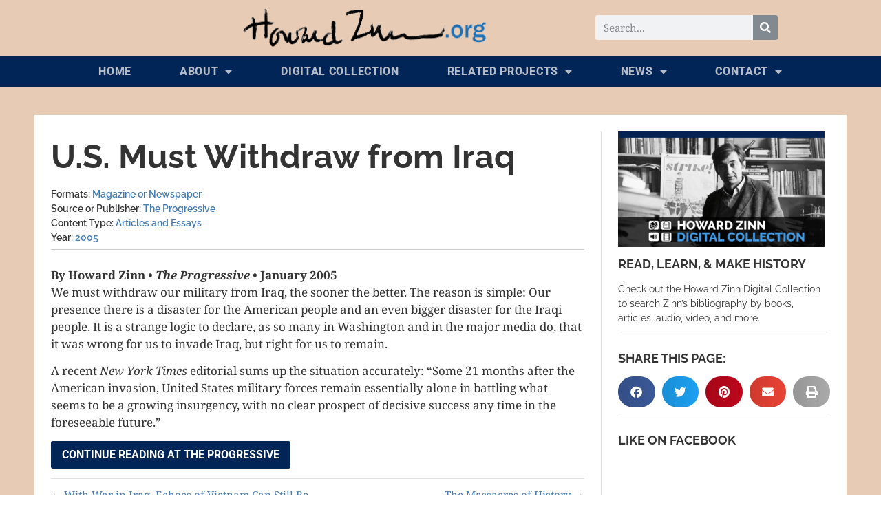

--- FILE ---
content_type: text/html; charset=UTF-8
request_url: https://www.howardzinn.org/collection/u-s-must-withdraw-from-iraq/
body_size: 17044
content:
<!doctype html>
<html lang="en-US">
<head>
	<meta charset="UTF-8">
	<meta name="viewport" content="width=device-width, initial-scale=1">
	<link rel="profile" href="https://gmpg.org/xfn/11">
	<meta name='robots' content='index, follow, max-image-preview:large, max-snippet:-1, max-video-preview:-1' />

	<!-- This site is optimized with the Yoast SEO plugin v26.8 - https://yoast.com/product/yoast-seo-wordpress/ -->
	<title>U.S. Must Withdraw from Iraq - Howard Zinn</title>
	<link rel="canonical" href="https://www.howardzinn.org/collection/u-s-must-withdraw-from-iraq/" />
	<meta property="og:locale" content="en_US" />
	<meta property="og:type" content="article" />
	<meta property="og:title" content="U.S. Must Withdraw from Iraq - Howard Zinn" />
	<meta property="og:description" content="Article by Howard Zinn. The Progressive. January 2005.&quot;We must withdraw our military from Iraq, the sooner the better.&quot;" />
	<meta property="og:url" content="https://www.howardzinn.org/collection/u-s-must-withdraw-from-iraq/" />
	<meta property="og:site_name" content="Howard Zinn" />
	<meta property="article:publisher" content="https://www.facebook.com/howardzinn" />
	<meta property="og:image" content="https://www.howardzinn.org/wp-content/uploads/2021/12/columns_progressive.png" />
	<meta property="og:image:width" content="1200" />
	<meta property="og:image:height" content="675" />
	<meta property="og:image:type" content="image/png" />
	<meta name="twitter:card" content="summary_large_image" />
	<meta name="twitter:site" content="@ZinnDigital" />
	<meta name="twitter:label1" content="Est. reading time" />
	<meta name="twitter:data1" content="1 minute" />
	<script type="application/ld+json" class="yoast-schema-graph">{"@context":"https://schema.org","@graph":[{"@type":"WebPage","@id":"https://www.howardzinn.org/collection/u-s-must-withdraw-from-iraq/","url":"https://www.howardzinn.org/collection/u-s-must-withdraw-from-iraq/","name":"U.S. Must Withdraw from Iraq - Howard Zinn","isPartOf":{"@id":"https://www.howardzinn.org/#website"},"primaryImageOfPage":{"@id":"https://www.howardzinn.org/collection/u-s-must-withdraw-from-iraq/#primaryimage"},"image":{"@id":"https://www.howardzinn.org/collection/u-s-must-withdraw-from-iraq/#primaryimage"},"thumbnailUrl":"https://www.howardzinn.org/wp-content/uploads/2021/12/columns_progressive.png","datePublished":"2022-01-26T23:53:53+00:00","breadcrumb":{"@id":"https://www.howardzinn.org/collection/u-s-must-withdraw-from-iraq/#breadcrumb"},"inLanguage":"en-US","potentialAction":[{"@type":"ReadAction","target":["https://www.howardzinn.org/collection/u-s-must-withdraw-from-iraq/"]}]},{"@type":"ImageObject","inLanguage":"en-US","@id":"https://www.howardzinn.org/collection/u-s-must-withdraw-from-iraq/#primaryimage","url":"https://www.howardzinn.org/wp-content/uploads/2021/12/columns_progressive.png","contentUrl":"https://www.howardzinn.org/wp-content/uploads/2021/12/columns_progressive.png","width":1200,"height":675},{"@type":"BreadcrumbList","@id":"https://www.howardzinn.org/collection/u-s-must-withdraw-from-iraq/#breadcrumb","itemListElement":[{"@type":"ListItem","position":1,"name":"Home","item":"https://www.howardzinn.org/"},{"@type":"ListItem","position":2,"name":"U.S. Must Withdraw from Iraq"}]},{"@type":"WebSite","@id":"https://www.howardzinn.org/#website","url":"https://www.howardzinn.org/","name":"howardzinn.org","description":"To inspire people to read, learn, and make history","publisher":{"@id":"https://www.howardzinn.org/#/schema/person/05128348c85e1e6cf36937006633af31"},"potentialAction":[{"@type":"SearchAction","target":{"@type":"EntryPoint","urlTemplate":"https://www.howardzinn.org/?s={search_term_string}"},"query-input":{"@type":"PropertyValueSpecification","valueRequired":true,"valueName":"search_term_string"}}],"inLanguage":"en-US"},{"@type":["Person","Organization"],"@id":"https://www.howardzinn.org/#/schema/person/05128348c85e1e6cf36937006633af31","name":"Howard Zinn Website","image":{"@type":"ImageObject","inLanguage":"en-US","@id":"https://www.howardzinn.org/#/schema/person/image/","url":"https://www.howardzinn.org/wp-content/uploads/2022/07/howardzinn-homepage.png","contentUrl":"https://www.howardzinn.org/wp-content/uploads/2022/07/howardzinn-homepage.png","width":1095,"height":789,"caption":"Howard Zinn Website"},"logo":{"@id":"https://www.howardzinn.org/#/schema/person/image/"},"sameAs":["https://www.facebook.com/howardzinn","https://x.com/https://twitter.com/ZinnDigital"]}]}</script>
	<!-- / Yoast SEO plugin. -->


<link rel='dns-prefetch' href='//stats.wp.com' />
<link rel="alternate" type="application/rss+xml" title="Howard Zinn &raquo; Feed" href="https://www.howardzinn.org/feed/" />
<link rel="alternate" type="application/rss+xml" title="Howard Zinn &raquo; Comments Feed" href="https://www.howardzinn.org/comments/feed/" />
<link rel="alternate" title="oEmbed (JSON)" type="application/json+oembed" href="https://www.howardzinn.org/wp-json/oembed/1.0/embed?url=https%3A%2F%2Fwww.howardzinn.org%2Fcollection%2Fu-s-must-withdraw-from-iraq%2F" />
<link rel="alternate" title="oEmbed (XML)" type="text/xml+oembed" href="https://www.howardzinn.org/wp-json/oembed/1.0/embed?url=https%3A%2F%2Fwww.howardzinn.org%2Fcollection%2Fu-s-must-withdraw-from-iraq%2F&#038;format=xml" />
<style id='wp-img-auto-sizes-contain-inline-css'>
img:is([sizes=auto i],[sizes^="auto," i]){contain-intrinsic-size:3000px 1500px}
/*# sourceURL=wp-img-auto-sizes-contain-inline-css */
</style>
<style id='wp-emoji-styles-inline-css'>

	img.wp-smiley, img.emoji {
		display: inline !important;
		border: none !important;
		box-shadow: none !important;
		height: 1em !important;
		width: 1em !important;
		margin: 0 0.07em !important;
		vertical-align: -0.1em !important;
		background: none !important;
		padding: 0 !important;
	}
/*# sourceURL=wp-emoji-styles-inline-css */
</style>
<link rel='stylesheet' id='wp-block-library-css' href='https://www.howardzinn.org/wp-includes/css/dist/block-library/style.min.css?ver=6.9' media='all' />
<link rel='stylesheet' id='mediaelement-css' href='https://www.howardzinn.org/wp-includes/js/mediaelement/mediaelementplayer-legacy.min.css?ver=4.2.17' media='all' />
<link rel='stylesheet' id='wp-mediaelement-css' href='https://www.howardzinn.org/wp-includes/js/mediaelement/wp-mediaelement.min.css?ver=6.9' media='all' />
<style id='jetpack-sharing-buttons-style-inline-css'>
.jetpack-sharing-buttons__services-list{display:flex;flex-direction:row;flex-wrap:wrap;gap:0;list-style-type:none;margin:5px;padding:0}.jetpack-sharing-buttons__services-list.has-small-icon-size{font-size:12px}.jetpack-sharing-buttons__services-list.has-normal-icon-size{font-size:16px}.jetpack-sharing-buttons__services-list.has-large-icon-size{font-size:24px}.jetpack-sharing-buttons__services-list.has-huge-icon-size{font-size:36px}@media print{.jetpack-sharing-buttons__services-list{display:none!important}}.editor-styles-wrapper .wp-block-jetpack-sharing-buttons{gap:0;padding-inline-start:0}ul.jetpack-sharing-buttons__services-list.has-background{padding:1.25em 2.375em}
/*# sourceURL=https://www.howardzinn.org/wp-content/plugins/jetpack/_inc/blocks/sharing-buttons/view.css */
</style>
<style id='global-styles-inline-css'>
:root{--wp--preset--aspect-ratio--square: 1;--wp--preset--aspect-ratio--4-3: 4/3;--wp--preset--aspect-ratio--3-4: 3/4;--wp--preset--aspect-ratio--3-2: 3/2;--wp--preset--aspect-ratio--2-3: 2/3;--wp--preset--aspect-ratio--16-9: 16/9;--wp--preset--aspect-ratio--9-16: 9/16;--wp--preset--color--black: #000000;--wp--preset--color--cyan-bluish-gray: #abb8c3;--wp--preset--color--white: #ffffff;--wp--preset--color--pale-pink: #f78da7;--wp--preset--color--vivid-red: #cf2e2e;--wp--preset--color--luminous-vivid-orange: #ff6900;--wp--preset--color--luminous-vivid-amber: #fcb900;--wp--preset--color--light-green-cyan: #7bdcb5;--wp--preset--color--vivid-green-cyan: #00d084;--wp--preset--color--pale-cyan-blue: #8ed1fc;--wp--preset--color--vivid-cyan-blue: #0693e3;--wp--preset--color--vivid-purple: #9b51e0;--wp--preset--gradient--vivid-cyan-blue-to-vivid-purple: linear-gradient(135deg,rgb(6,147,227) 0%,rgb(155,81,224) 100%);--wp--preset--gradient--light-green-cyan-to-vivid-green-cyan: linear-gradient(135deg,rgb(122,220,180) 0%,rgb(0,208,130) 100%);--wp--preset--gradient--luminous-vivid-amber-to-luminous-vivid-orange: linear-gradient(135deg,rgb(252,185,0) 0%,rgb(255,105,0) 100%);--wp--preset--gradient--luminous-vivid-orange-to-vivid-red: linear-gradient(135deg,rgb(255,105,0) 0%,rgb(207,46,46) 100%);--wp--preset--gradient--very-light-gray-to-cyan-bluish-gray: linear-gradient(135deg,rgb(238,238,238) 0%,rgb(169,184,195) 100%);--wp--preset--gradient--cool-to-warm-spectrum: linear-gradient(135deg,rgb(74,234,220) 0%,rgb(151,120,209) 20%,rgb(207,42,186) 40%,rgb(238,44,130) 60%,rgb(251,105,98) 80%,rgb(254,248,76) 100%);--wp--preset--gradient--blush-light-purple: linear-gradient(135deg,rgb(255,206,236) 0%,rgb(152,150,240) 100%);--wp--preset--gradient--blush-bordeaux: linear-gradient(135deg,rgb(254,205,165) 0%,rgb(254,45,45) 50%,rgb(107,0,62) 100%);--wp--preset--gradient--luminous-dusk: linear-gradient(135deg,rgb(255,203,112) 0%,rgb(199,81,192) 50%,rgb(65,88,208) 100%);--wp--preset--gradient--pale-ocean: linear-gradient(135deg,rgb(255,245,203) 0%,rgb(182,227,212) 50%,rgb(51,167,181) 100%);--wp--preset--gradient--electric-grass: linear-gradient(135deg,rgb(202,248,128) 0%,rgb(113,206,126) 100%);--wp--preset--gradient--midnight: linear-gradient(135deg,rgb(2,3,129) 0%,rgb(40,116,252) 100%);--wp--preset--font-size--small: 13px;--wp--preset--font-size--medium: 20px;--wp--preset--font-size--large: 36px;--wp--preset--font-size--x-large: 42px;--wp--preset--spacing--20: 0.44rem;--wp--preset--spacing--30: 0.67rem;--wp--preset--spacing--40: 1rem;--wp--preset--spacing--50: 1.5rem;--wp--preset--spacing--60: 2.25rem;--wp--preset--spacing--70: 3.38rem;--wp--preset--spacing--80: 5.06rem;--wp--preset--shadow--natural: 6px 6px 9px rgba(0, 0, 0, 0.2);--wp--preset--shadow--deep: 12px 12px 50px rgba(0, 0, 0, 0.4);--wp--preset--shadow--sharp: 6px 6px 0px rgba(0, 0, 0, 0.2);--wp--preset--shadow--outlined: 6px 6px 0px -3px rgb(255, 255, 255), 6px 6px rgb(0, 0, 0);--wp--preset--shadow--crisp: 6px 6px 0px rgb(0, 0, 0);}:root { --wp--style--global--content-size: 800px;--wp--style--global--wide-size: 1200px; }:where(body) { margin: 0; }.wp-site-blocks > .alignleft { float: left; margin-right: 2em; }.wp-site-blocks > .alignright { float: right; margin-left: 2em; }.wp-site-blocks > .aligncenter { justify-content: center; margin-left: auto; margin-right: auto; }:where(.wp-site-blocks) > * { margin-block-start: 24px; margin-block-end: 0; }:where(.wp-site-blocks) > :first-child { margin-block-start: 0; }:where(.wp-site-blocks) > :last-child { margin-block-end: 0; }:root { --wp--style--block-gap: 24px; }:root :where(.is-layout-flow) > :first-child{margin-block-start: 0;}:root :where(.is-layout-flow) > :last-child{margin-block-end: 0;}:root :where(.is-layout-flow) > *{margin-block-start: 24px;margin-block-end: 0;}:root :where(.is-layout-constrained) > :first-child{margin-block-start: 0;}:root :where(.is-layout-constrained) > :last-child{margin-block-end: 0;}:root :where(.is-layout-constrained) > *{margin-block-start: 24px;margin-block-end: 0;}:root :where(.is-layout-flex){gap: 24px;}:root :where(.is-layout-grid){gap: 24px;}.is-layout-flow > .alignleft{float: left;margin-inline-start: 0;margin-inline-end: 2em;}.is-layout-flow > .alignright{float: right;margin-inline-start: 2em;margin-inline-end: 0;}.is-layout-flow > .aligncenter{margin-left: auto !important;margin-right: auto !important;}.is-layout-constrained > .alignleft{float: left;margin-inline-start: 0;margin-inline-end: 2em;}.is-layout-constrained > .alignright{float: right;margin-inline-start: 2em;margin-inline-end: 0;}.is-layout-constrained > .aligncenter{margin-left: auto !important;margin-right: auto !important;}.is-layout-constrained > :where(:not(.alignleft):not(.alignright):not(.alignfull)){max-width: var(--wp--style--global--content-size);margin-left: auto !important;margin-right: auto !important;}.is-layout-constrained > .alignwide{max-width: var(--wp--style--global--wide-size);}body .is-layout-flex{display: flex;}.is-layout-flex{flex-wrap: wrap;align-items: center;}.is-layout-flex > :is(*, div){margin: 0;}body .is-layout-grid{display: grid;}.is-layout-grid > :is(*, div){margin: 0;}body{padding-top: 0px;padding-right: 0px;padding-bottom: 0px;padding-left: 0px;}a:where(:not(.wp-element-button)){text-decoration: underline;}:root :where(.wp-element-button, .wp-block-button__link){background-color: #32373c;border-width: 0;color: #fff;font-family: inherit;font-size: inherit;font-style: inherit;font-weight: inherit;letter-spacing: inherit;line-height: inherit;padding-top: calc(0.667em + 2px);padding-right: calc(1.333em + 2px);padding-bottom: calc(0.667em + 2px);padding-left: calc(1.333em + 2px);text-decoration: none;text-transform: inherit;}.has-black-color{color: var(--wp--preset--color--black) !important;}.has-cyan-bluish-gray-color{color: var(--wp--preset--color--cyan-bluish-gray) !important;}.has-white-color{color: var(--wp--preset--color--white) !important;}.has-pale-pink-color{color: var(--wp--preset--color--pale-pink) !important;}.has-vivid-red-color{color: var(--wp--preset--color--vivid-red) !important;}.has-luminous-vivid-orange-color{color: var(--wp--preset--color--luminous-vivid-orange) !important;}.has-luminous-vivid-amber-color{color: var(--wp--preset--color--luminous-vivid-amber) !important;}.has-light-green-cyan-color{color: var(--wp--preset--color--light-green-cyan) !important;}.has-vivid-green-cyan-color{color: var(--wp--preset--color--vivid-green-cyan) !important;}.has-pale-cyan-blue-color{color: var(--wp--preset--color--pale-cyan-blue) !important;}.has-vivid-cyan-blue-color{color: var(--wp--preset--color--vivid-cyan-blue) !important;}.has-vivid-purple-color{color: var(--wp--preset--color--vivid-purple) !important;}.has-black-background-color{background-color: var(--wp--preset--color--black) !important;}.has-cyan-bluish-gray-background-color{background-color: var(--wp--preset--color--cyan-bluish-gray) !important;}.has-white-background-color{background-color: var(--wp--preset--color--white) !important;}.has-pale-pink-background-color{background-color: var(--wp--preset--color--pale-pink) !important;}.has-vivid-red-background-color{background-color: var(--wp--preset--color--vivid-red) !important;}.has-luminous-vivid-orange-background-color{background-color: var(--wp--preset--color--luminous-vivid-orange) !important;}.has-luminous-vivid-amber-background-color{background-color: var(--wp--preset--color--luminous-vivid-amber) !important;}.has-light-green-cyan-background-color{background-color: var(--wp--preset--color--light-green-cyan) !important;}.has-vivid-green-cyan-background-color{background-color: var(--wp--preset--color--vivid-green-cyan) !important;}.has-pale-cyan-blue-background-color{background-color: var(--wp--preset--color--pale-cyan-blue) !important;}.has-vivid-cyan-blue-background-color{background-color: var(--wp--preset--color--vivid-cyan-blue) !important;}.has-vivid-purple-background-color{background-color: var(--wp--preset--color--vivid-purple) !important;}.has-black-border-color{border-color: var(--wp--preset--color--black) !important;}.has-cyan-bluish-gray-border-color{border-color: var(--wp--preset--color--cyan-bluish-gray) !important;}.has-white-border-color{border-color: var(--wp--preset--color--white) !important;}.has-pale-pink-border-color{border-color: var(--wp--preset--color--pale-pink) !important;}.has-vivid-red-border-color{border-color: var(--wp--preset--color--vivid-red) !important;}.has-luminous-vivid-orange-border-color{border-color: var(--wp--preset--color--luminous-vivid-orange) !important;}.has-luminous-vivid-amber-border-color{border-color: var(--wp--preset--color--luminous-vivid-amber) !important;}.has-light-green-cyan-border-color{border-color: var(--wp--preset--color--light-green-cyan) !important;}.has-vivid-green-cyan-border-color{border-color: var(--wp--preset--color--vivid-green-cyan) !important;}.has-pale-cyan-blue-border-color{border-color: var(--wp--preset--color--pale-cyan-blue) !important;}.has-vivid-cyan-blue-border-color{border-color: var(--wp--preset--color--vivid-cyan-blue) !important;}.has-vivid-purple-border-color{border-color: var(--wp--preset--color--vivid-purple) !important;}.has-vivid-cyan-blue-to-vivid-purple-gradient-background{background: var(--wp--preset--gradient--vivid-cyan-blue-to-vivid-purple) !important;}.has-light-green-cyan-to-vivid-green-cyan-gradient-background{background: var(--wp--preset--gradient--light-green-cyan-to-vivid-green-cyan) !important;}.has-luminous-vivid-amber-to-luminous-vivid-orange-gradient-background{background: var(--wp--preset--gradient--luminous-vivid-amber-to-luminous-vivid-orange) !important;}.has-luminous-vivid-orange-to-vivid-red-gradient-background{background: var(--wp--preset--gradient--luminous-vivid-orange-to-vivid-red) !important;}.has-very-light-gray-to-cyan-bluish-gray-gradient-background{background: var(--wp--preset--gradient--very-light-gray-to-cyan-bluish-gray) !important;}.has-cool-to-warm-spectrum-gradient-background{background: var(--wp--preset--gradient--cool-to-warm-spectrum) !important;}.has-blush-light-purple-gradient-background{background: var(--wp--preset--gradient--blush-light-purple) !important;}.has-blush-bordeaux-gradient-background{background: var(--wp--preset--gradient--blush-bordeaux) !important;}.has-luminous-dusk-gradient-background{background: var(--wp--preset--gradient--luminous-dusk) !important;}.has-pale-ocean-gradient-background{background: var(--wp--preset--gradient--pale-ocean) !important;}.has-electric-grass-gradient-background{background: var(--wp--preset--gradient--electric-grass) !important;}.has-midnight-gradient-background{background: var(--wp--preset--gradient--midnight) !important;}.has-small-font-size{font-size: var(--wp--preset--font-size--small) !important;}.has-medium-font-size{font-size: var(--wp--preset--font-size--medium) !important;}.has-large-font-size{font-size: var(--wp--preset--font-size--large) !important;}.has-x-large-font-size{font-size: var(--wp--preset--font-size--x-large) !important;}
:root :where(.wp-block-pullquote){font-size: 1.5em;line-height: 1.6;}
/*# sourceURL=global-styles-inline-css */
</style>
<link rel='stylesheet' id='ctct_form_styles-css' href='https://www.howardzinn.org/wp-content/plugins/constant-contact-forms/assets/css/style.css?ver=2.16.0' media='all' />
<link rel='stylesheet' id='hello-elementor-css' href='https://www.howardzinn.org/wp-content/themes/hello-elementor/assets/css/reset.css?ver=3.4.5' media='all' />
<link rel='stylesheet' id='hello-elementor-theme-style-css' href='https://www.howardzinn.org/wp-content/themes/hello-elementor/assets/css/theme.css?ver=3.4.5' media='all' />
<link rel='stylesheet' id='hello-elementor-header-footer-css' href='https://www.howardzinn.org/wp-content/themes/hello-elementor/assets/css/header-footer.css?ver=3.4.5' media='all' />
<link rel='stylesheet' id='elementor-frontend-css' href='https://www.howardzinn.org/wp-content/plugins/elementor/assets/css/frontend.min.css?ver=3.34.0' media='all' />
<link rel='stylesheet' id='elementor-post-10580-css' href='https://www.howardzinn.org/wp-content/uploads/elementor/css/post-10580.css?ver=1768912035' media='all' />
<link rel='stylesheet' id='widget-image-css' href='https://www.howardzinn.org/wp-content/plugins/elementor/assets/css/widget-image.min.css?ver=3.34.0' media='all' />
<link rel='stylesheet' id='widget-search-form-css' href='https://www.howardzinn.org/wp-content/plugins/elementor-pro/assets/css/widget-search-form.min.css?ver=3.34.0' media='all' />
<link rel='stylesheet' id='elementor-icons-shared-0-css' href='https://www.howardzinn.org/wp-content/plugins/elementor/assets/lib/font-awesome/css/fontawesome.min.css?ver=5.15.3' media='all' />
<link rel='stylesheet' id='elementor-icons-fa-solid-css' href='https://www.howardzinn.org/wp-content/plugins/elementor/assets/lib/font-awesome/css/solid.min.css?ver=5.15.3' media='all' />
<link rel='stylesheet' id='widget-nav-menu-css' href='https://www.howardzinn.org/wp-content/plugins/elementor-pro/assets/css/widget-nav-menu.min.css?ver=3.34.0' media='all' />
<link rel='stylesheet' id='e-sticky-css' href='https://www.howardzinn.org/wp-content/plugins/elementor-pro/assets/css/modules/sticky.min.css?ver=3.34.0' media='all' />
<link rel='stylesheet' id='widget-heading-css' href='https://www.howardzinn.org/wp-content/plugins/elementor/assets/css/widget-heading.min.css?ver=3.34.0' media='all' />
<link rel='stylesheet' id='widget-divider-css' href='https://www.howardzinn.org/wp-content/plugins/elementor/assets/css/widget-divider.min.css?ver=3.34.0' media='all' />
<link rel='stylesheet' id='widget-spacer-css' href='https://www.howardzinn.org/wp-content/plugins/elementor/assets/css/widget-spacer.min.css?ver=3.34.0' media='all' />
<link rel='stylesheet' id='widget-share-buttons-css' href='https://www.howardzinn.org/wp-content/plugins/elementor-pro/assets/css/widget-share-buttons.min.css?ver=3.34.0' media='all' />
<link rel='stylesheet' id='e-apple-webkit-css' href='https://www.howardzinn.org/wp-content/plugins/elementor/assets/css/conditionals/apple-webkit.min.css?ver=3.34.0' media='all' />
<link rel='stylesheet' id='elementor-icons-fa-brands-css' href='https://www.howardzinn.org/wp-content/plugins/elementor/assets/lib/font-awesome/css/brands.min.css?ver=5.15.3' media='all' />
<link rel='stylesheet' id='elementor-icons-css' href='https://www.howardzinn.org/wp-content/plugins/elementor/assets/lib/eicons/css/elementor-icons.min.css?ver=5.45.0' media='all' />
<link rel='stylesheet' id='elementor-post-10665-css' href='https://www.howardzinn.org/wp-content/uploads/elementor/css/post-10665.css?ver=1768912036' media='all' />
<link rel='stylesheet' id='elementor-post-10611-css' href='https://www.howardzinn.org/wp-content/uploads/elementor/css/post-10611.css?ver=1768912036' media='all' />
<link rel='stylesheet' id='elementor-post-10741-css' href='https://www.howardzinn.org/wp-content/uploads/elementor/css/post-10741.css?ver=1768912053' media='all' />
<link rel='stylesheet' id='child-theme-styles-css' href='https://www.howardzinn.org/wp-content/themes/howardzinn-2023/style.css?ver=1.0.0' media='all' />
<link rel='stylesheet' id='elementor-gf-local-ralewaydots-css' href='https://www.howardzinn.org/wp-content/uploads/elementor/google-fonts/css/ralewaydots.css?ver=1742413399' media='all' />
<link rel='stylesheet' id='elementor-gf-local-roboto-css' href='https://www.howardzinn.org/wp-content/uploads/elementor/google-fonts/css/roboto.css?ver=1742413409' media='all' />
<link rel='stylesheet' id='elementor-gf-local-raleway-css' href='https://www.howardzinn.org/wp-content/uploads/elementor/google-fonts/css/raleway.css?ver=1742413395' media='all' />
<link rel='stylesheet' id='elementor-gf-local-notoserif-css' href='https://www.howardzinn.org/wp-content/uploads/elementor/google-fonts/css/notoserif.css?ver=1742413423' media='all' />
<script src="https://www.howardzinn.org/wp-includes/js/jquery/jquery.min.js?ver=3.7.1" id="jquery-core-js"></script>
<script src="https://www.howardzinn.org/wp-includes/js/jquery/jquery-migrate.min.js?ver=3.4.1" id="jquery-migrate-js"></script>
<link rel="https://api.w.org/" href="https://www.howardzinn.org/wp-json/" /><link rel="alternate" title="JSON" type="application/json" href="https://www.howardzinn.org/wp-json/wp/v2/collection/9684" /><link rel="EditURI" type="application/rsd+xml" title="RSD" href="https://www.howardzinn.org/xmlrpc.php?rsd" />
<link rel='shortlink' href='https://www.howardzinn.org/?p=9684' />

		<!-- GA Google Analytics @ https://m0n.co/ga -->
		<script>
			(function(i,s,o,g,r,a,m){i['GoogleAnalyticsObject']=r;i[r]=i[r]||function(){
			(i[r].q=i[r].q||[]).push(arguments)},i[r].l=1*new Date();a=s.createElement(o),
			m=s.getElementsByTagName(o)[0];a.async=1;a.src=g;m.parentNode.insertBefore(a,m)
			})(window,document,'script','https://www.google-analytics.com/analytics.js','ga');
			ga('create', 'UA-51381415-1 ', 'auto');
			ga('set', 'forceSSL', true);
			ga('send', 'pageview');
		</script>

		<style>img#wpstats{display:none}</style>
		<meta name="description" content="Article by Howard Zinn. The Progressive. January 2005.&quot;We must withdraw our military from Iraq, the sooner the better.&quot;">
<meta name="generator" content="Elementor 3.34.0; features: additional_custom_breakpoints; settings: css_print_method-external, google_font-enabled, font_display-swap">
<!-- All in one Favicon 4.8 --><link rel="icon" href="https://www.howardzinn.org/wp-content/uploads/2014/08/favicon_hz.png" type="image/png"/>
<link rel="icon" href="https://www.howardzinn.org/wp-content/uploads/2014/08/favicon_hz.gif" type="image/gif"/>
			<style>
				.e-con.e-parent:nth-of-type(n+4):not(.e-lazyloaded):not(.e-no-lazyload),
				.e-con.e-parent:nth-of-type(n+4):not(.e-lazyloaded):not(.e-no-lazyload) * {
					background-image: none !important;
				}
				@media screen and (max-height: 1024px) {
					.e-con.e-parent:nth-of-type(n+3):not(.e-lazyloaded):not(.e-no-lazyload),
					.e-con.e-parent:nth-of-type(n+3):not(.e-lazyloaded):not(.e-no-lazyload) * {
						background-image: none !important;
					}
				}
				@media screen and (max-height: 640px) {
					.e-con.e-parent:nth-of-type(n+2):not(.e-lazyloaded):not(.e-no-lazyload),
					.e-con.e-parent:nth-of-type(n+2):not(.e-lazyloaded):not(.e-no-lazyload) * {
						background-image: none !important;
					}
				}
			</style>
			<link rel="icon" href="https://www.howardzinn.org/wp-content/uploads/2019/05/cropped-favicon_hz_blue-32x32.png" sizes="32x32" />
<link rel="icon" href="https://www.howardzinn.org/wp-content/uploads/2019/05/cropped-favicon_hz_blue-192x192.png" sizes="192x192" />
<link rel="apple-touch-icon" href="https://www.howardzinn.org/wp-content/uploads/2019/05/cropped-favicon_hz_blue-180x180.png" />
<meta name="msapplication-TileImage" content="https://www.howardzinn.org/wp-content/uploads/2019/05/cropped-favicon_hz_blue-270x270.png" />
		<style id="wp-custom-css">
			
.hzp-facetwp-search-content-wrapper {
	display: flex;
	flex-wrap: wrap;
}

.hzp-facetwp-facet-objects-wrapper {
	margin: 0;
}

.hzp-facetwp-facet-object {
	font-family: 'Raleway', Arial, sans-serif;
	list-style: none;
}

.hzp-facetwp-facet-object h3 {
	font-size: 24px;
}

.hzp-facetwp-facet-object .facetwp-counter {
	font-family: 'Noto Serif';
}

.hzp-facetwp-facet-object select {
	font-family: 'Raleway', Arial, sans-serif;
	border: 4px solid rgb(0, 37, 86);
	border-radius: 3px;
	background: rgb(0, 37, 86);
	color: #ccd3dd;
}

.hzp-facetwp-pagination {
	font-family: 'Raleway', Arial, sans-serif;
	background: rgb(245, 245, 245);
	color: #ccd3dd;
	width: fit-content;
	margin-left: auto;
	margin-right: auto;
}

@media (min-width: 1080px) {
	.hzp-facetwp-search-content-wrapper {
		flex-wrap: nowrap;
		flex-direction: row-reverse;
	}
}


/* TAXONOMY - COLLECTION POSTS - Display styles. */
.hzp-taxonomy-wrapper, 
.hzp-terms-list, 
.hzp-terms-list-item, 
.hzp-taxonomy-label {
	margin: 0;
	padding: 0;
}

.hzp-taxonomy-wrapper {
	display: flex;
	flex-wrap: wrap;
	align-items: first baseline;
	border: 0;
	font-weight: 600;
}

.hzp-taxonomy-wrapper:last-of-type {
	border-bottom: 1px solid #ccc;
	padding: 0 0 6px 0;
	margin-bottom: 24px;	
}

.hzp-terms-list {
	list-style: none;
	align-items: end;
	flex-wrap: wrap;
	display: flex;
}

.hzp-terms-list-item {
	padding-right: 2px;
	font-family: 'Raleway', Arial, sans-serif;
	font-size: 14px;
	white-space: nowrap;
	list-style-type: none;
}

.hzp-terms-list-item::after {
	content: ",";
}

.hzp-terms-list-item:last-child::after {
	content: none;
}

.hzp-taxonomy-label {
    margin-right: 3px;
	font-weight: 600 !important;
	font-size: 14px !important;
	white-space: nowrap;
}

.hzp-taxonomy-label::after {
	content: ":";
}
/* END TAXONOMY - COLLECTION POSTS */


.hzp-taxonomy-wrapper {
display: flex;
flex-wrap: wrap;
align-items: first baseline;
	font-size: 15px
}


.collection-content {
    display: block;
    margin-top: -8px;
    background: #E8CBB4;
    padding: 48px 0;
}

@media (max-width: 1180px) {
	.collection-content {
		padding: 0;
		margin: 0;
	}
}

.single-collection-wrap {
    background: #FFF;
    margin: 0 auto;
    max-width: 1180px;
    padding: 24px;
}

.post-meta {
display: inline-block;
	display: none;
color: #999999;
color: rgba(0, 0, 0, 0.4);
width: 100%;
font-size: 0.9em;
margin: 12px 0px;
padding: 8px 0px;
overflow: hidden;
border-top: 1px solid rgba(0, 0, 0, .12);
}

.post-navigation {
display: block;
margin-top: 12px;
padding: 12px 0px;
border-top: 1px solid rgba(0, 0, 0, .12);
}

.previous-post {
float: left;
font-size: 0.9em;
max-width: 50%;
}



.next-post {
float: right;
font-size: 0.9em;
max-width: 50%;
}

/** Digital Collection Page */

.hzp-facetwp-results-wrapper {
	flex:1;
}

.hzp-facetwp-facet-objects-wrapper {
	flex-basis: 37%;
}

@media (max-width: 600px) {
	.elementor-widget-container p a button {
	 display: block;
		margin-bottom: 12px;
	}
}

.facetwp-page {
	color: #437bb4 !important;
}

.facetwp-page:hover {
	color: #000 !important;
}

.single-sidebar {
flex: 30%;
margin-left: 24px;
padding-left: 24px;
border-left: 1px solid #ddd;
}

.single-sidebar .widget-title {
    font-family: "Raleway", Sans-serif;
    font-size: 18px;
    font-weight: 500;
    text-transform: uppercase;
	font-weight: bold;
}

section.widget {
    margin-bottom: 24px;
    padding-bottom: 12px;
     border-bottom: 1px solid #ccc;
}

@media (max-width: 767px) {
	body.page-id-296 .elementor-element-e906c30 .elementor-posts--thumbnail-left .elementor-post, .elementor-posts--thumbnail-right .elementor-post {
		flex-direction: column;
	}
}		</style>
		</head>
<body class="wp-singular collection-template-default single single-collection postid-9684 wp-custom-logo wp-embed-responsive wp-theme-hello-elementor wp-child-theme-howardzinn-2023 ctct-hello-elementor metaslider-plugin hello-elementor-default elementor-default elementor-kit-10580 elementor-page-10741">


<a class="skip-link screen-reader-text" href="#content">Skip to content</a>

		<header data-elementor-type="header" data-elementor-id="10665" class="elementor elementor-10665 elementor-location-header" data-elementor-post-type="elementor_library">
					<section class="elementor-section elementor-top-section elementor-element elementor-element-13ad4de elementor-section-height-min-height elementor-section-boxed elementor-section-height-default elementor-section-items-middle" data-id="13ad4de" data-element_type="section" data-settings="{&quot;background_background&quot;:&quot;classic&quot;}">
						<div class="elementor-container elementor-column-gap-default">
					<div class="elementor-column elementor-col-25 elementor-top-column elementor-element elementor-element-5df92a29 elementor-hidden-phone" data-id="5df92a29" data-element_type="column">
			<div class="elementor-widget-wrap">
							</div>
		</div>
				<div class="elementor-column elementor-col-25 elementor-top-column elementor-element elementor-element-178bee0d" data-id="178bee0d" data-element_type="column">
			<div class="elementor-widget-wrap elementor-element-populated">
						<div class="elementor-element elementor-element-717213c5 elementor-widget elementor-widget-image" data-id="717213c5" data-element_type="widget" data-widget_type="image.default">
				<div class="elementor-widget-container">
																<a href="https://www.howardzinn.org">
							<img fetchpriority="high" width="731" height="123" src="https://www.howardzinn.org/wp-content/uploads/2022/11/hz_signature_header_crop.png" class="attachment-full size-full wp-image-10653" alt="" srcset="https://www.howardzinn.org/wp-content/uploads/2022/11/hz_signature_header_crop.png 731w, https://www.howardzinn.org/wp-content/uploads/2022/11/hz_signature_header_crop-300x50.png 300w" sizes="(max-width: 731px) 100vw, 731px" />								</a>
															</div>
				</div>
					</div>
		</div>
				<div class="elementor-column elementor-col-25 elementor-top-column elementor-element elementor-element-784aa53" data-id="784aa53" data-element_type="column">
			<div class="elementor-widget-wrap">
							</div>
		</div>
				<div class="elementor-column elementor-col-25 elementor-top-column elementor-element elementor-element-b315535" data-id="b315535" data-element_type="column">
			<div class="elementor-widget-wrap elementor-element-populated">
						<div class="elementor-element elementor-element-9c57080 elementor-search-form--skin-classic elementor-search-form--button-type-icon elementor-search-form--icon-search elementor-widget elementor-widget-search-form" data-id="9c57080" data-element_type="widget" data-settings="{&quot;skin&quot;:&quot;classic&quot;}" data-widget_type="search-form.default">
				<div class="elementor-widget-container">
							<search role="search">
			<form class="elementor-search-form" action="https://www.howardzinn.org" method="get">
												<div class="elementor-search-form__container">
					<label class="elementor-screen-only" for="elementor-search-form-9c57080">Search</label>

					
					<input id="elementor-search-form-9c57080" placeholder="Search..." class="elementor-search-form__input" type="search" name="s" value="">
					
											<button class="elementor-search-form__submit" type="submit" aria-label="Search">
															<i aria-hidden="true" class="fas fa-search"></i>													</button>
					
									</div>
			</form>
		</search>
						</div>
				</div>
					</div>
		</div>
					</div>
		</section>
				<section class="elementor-section elementor-top-section elementor-element elementor-element-4d4b6d52 elementor-section-height-min-height elementor-section-boxed elementor-section-height-default elementor-section-items-middle" data-id="4d4b6d52" data-element_type="section" data-settings="{&quot;background_background&quot;:&quot;classic&quot;,&quot;sticky&quot;:&quot;top&quot;,&quot;sticky_on&quot;:[&quot;desktop&quot;,&quot;tablet&quot;,&quot;mobile&quot;],&quot;sticky_offset&quot;:0,&quot;sticky_effects_offset&quot;:0,&quot;sticky_anchor_link_offset&quot;:0}">
							<div class="elementor-background-overlay"></div>
							<div class="elementor-container elementor-column-gap-default">
					<div class="elementor-column elementor-col-25 elementor-top-column elementor-element elementor-element-7e0f69fa" data-id="7e0f69fa" data-element_type="column">
			<div class="elementor-widget-wrap elementor-element-populated">
							</div>
		</div>
				<div class="elementor-column elementor-col-50 elementor-top-column elementor-element elementor-element-3a0bd431" data-id="3a0bd431" data-element_type="column">
			<div class="elementor-widget-wrap elementor-element-populated">
						<div class="elementor-element elementor-element-74708324 elementor-nav-menu__align-center elementor-nav-menu--stretch elementor-nav-menu--dropdown-tablet elementor-nav-menu__text-align-aside elementor-nav-menu--toggle elementor-nav-menu--burger elementor-widget elementor-widget-nav-menu" data-id="74708324" data-element_type="widget" data-settings="{&quot;full_width&quot;:&quot;stretch&quot;,&quot;layout&quot;:&quot;horizontal&quot;,&quot;submenu_icon&quot;:{&quot;value&quot;:&quot;&lt;i class=\&quot;fas fa-caret-down\&quot; aria-hidden=\&quot;true\&quot;&gt;&lt;\/i&gt;&quot;,&quot;library&quot;:&quot;fa-solid&quot;},&quot;toggle&quot;:&quot;burger&quot;}" data-widget_type="nav-menu.default">
				<div class="elementor-widget-container">
								<nav aria-label="Menu" class="elementor-nav-menu--main elementor-nav-menu__container elementor-nav-menu--layout-horizontal e--pointer-none">
				<ul id="menu-1-74708324" class="elementor-nav-menu"><li class="menu-item menu-item-type-post_type menu-item-object-page menu-item-home menu-item-359"><a href="https://www.howardzinn.org/" class="elementor-item">Home</a></li>
<li class="menu-item menu-item-type-post_type menu-item-object-page menu-item-has-children menu-item-2610"><a href="https://www.howardzinn.org/about/" class="elementor-item">About</a>
<ul class="sub-menu elementor-nav-menu--dropdown">
	<li class="menu-item menu-item-type-post_type menu-item-object-page menu-item-2504"><a href="https://www.howardzinn.org/about/biography/" class="elementor-sub-item">Biography</a></li>
	<li class="menu-item menu-item-type-post_type menu-item-object-page menu-item-9235"><a href="https://www.howardzinn.org/bibliographica/" class="elementor-sub-item">Bibliographica</a></li>
	<li class="menu-item menu-item-type-post_type menu-item-object-page menu-item-9176"><a href="https://www.howardzinn.org/about/photo-gallery/" class="elementor-sub-item">Photo Gallery</a></li>
	<li class="menu-item menu-item-type-post_type menu-item-object-page menu-item-9230"><a href="https://www.howardzinn.org/zinn-at-100/" class="elementor-sub-item">Howard Zinn at 100</a></li>
	<li class="menu-item menu-item-type-post_type menu-item-object-page menu-item-10001"><a href="https://www.howardzinn.org/about/audio-visual-timeline/" class="elementor-sub-item">Audio Visual Timeline</a></li>
	<li class="menu-item menu-item-type-post_type menu-item-object-page menu-item-361"><a href="https://www.howardzinn.org/about/awards/" class="elementor-sub-item">Awards</a></li>
	<li class="menu-item menu-item-type-post_type menu-item-object-page menu-item-6095"><a href="https://www.howardzinn.org/about/howard-zinn-favorite-teacher/" class="elementor-sub-item">Our Favorite Teacher</a></li>
	<li class="menu-item menu-item-type-post_type menu-item-object-page menu-item-362"><a href="https://www.howardzinn.org/about/obituaries-and-tributes/" class="elementor-sub-item">Obituaries and Tributes</a></li>
</ul>
</li>
<li class="menu-item menu-item-type-post_type menu-item-object-page menu-item-9231"><a href="https://www.howardzinn.org/collection/" class="elementor-item">Digital Collection</a></li>
<li class="menu-item menu-item-type-post_type menu-item-object-page menu-item-has-children menu-item-372"><a href="https://www.howardzinn.org/related-projects/" class="elementor-item">Related Projects</a>
<ul class="sub-menu elementor-nav-menu--dropdown">
	<li class="menu-item menu-item-type-post_type menu-item-object-page menu-item-373"><a href="https://www.howardzinn.org/collection/zinn-education-project/" class="elementor-sub-item">Zinn Education Project</a></li>
	<li class="menu-item menu-item-type-post_type menu-item-object-page menu-item-374"><a href="https://www.howardzinn.org/collection/voices-of-a-peoples-history/" class="elementor-sub-item">Voices of a People’s History</a></li>
	<li class="menu-item menu-item-type-post_type menu-item-object-page menu-item-375"><a href="https://www.howardzinn.org/collection/the-people-speak/" class="elementor-sub-item">The People Speak</a></li>
</ul>
</li>
<li class="menu-item menu-item-type-taxonomy menu-item-object-category menu-item-has-children menu-item-5333"><a href="https://www.howardzinn.org/news/" class="elementor-item">News</a>
<ul class="sub-menu elementor-nav-menu--dropdown">
	<li class="menu-item menu-item-type-taxonomy menu-item-object-category menu-item-4611"><a href="https://www.howardzinn.org/in-the-news/" class="elementor-sub-item">In the News</a></li>
</ul>
</li>
<li class="menu-item menu-item-type-post_type menu-item-object-page menu-item-has-children menu-item-11686"><a href="https://www.howardzinn.org/contact/" class="elementor-item">Contact</a>
<ul class="sub-menu elementor-nav-menu--dropdown">
	<li class="menu-item menu-item-type-post_type menu-item-object-page menu-item-11919"><a href="https://www.howardzinn.org/contact-sign-up/" class="elementor-sub-item">Sign Up for e-Newsletter</a></li>
	<li class="menu-item menu-item-type-post_type menu-item-object-page menu-item-11684"><a href="https://www.howardzinn.org/terms-of-engagement/" class="elementor-sub-item">Guide for Honoring Howard Zinn’s Legacy</a></li>
</ul>
</li>
</ul>			</nav>
					<div class="elementor-menu-toggle" role="button" tabindex="0" aria-label="Menu Toggle" aria-expanded="false">
			<i aria-hidden="true" role="presentation" class="elementor-menu-toggle__icon--open eicon-menu-bar"></i><i aria-hidden="true" role="presentation" class="elementor-menu-toggle__icon--close eicon-close"></i>		</div>
					<nav class="elementor-nav-menu--dropdown elementor-nav-menu__container" aria-hidden="true">
				<ul id="menu-2-74708324" class="elementor-nav-menu"><li class="menu-item menu-item-type-post_type menu-item-object-page menu-item-home menu-item-359"><a href="https://www.howardzinn.org/" class="elementor-item" tabindex="-1">Home</a></li>
<li class="menu-item menu-item-type-post_type menu-item-object-page menu-item-has-children menu-item-2610"><a href="https://www.howardzinn.org/about/" class="elementor-item" tabindex="-1">About</a>
<ul class="sub-menu elementor-nav-menu--dropdown">
	<li class="menu-item menu-item-type-post_type menu-item-object-page menu-item-2504"><a href="https://www.howardzinn.org/about/biography/" class="elementor-sub-item" tabindex="-1">Biography</a></li>
	<li class="menu-item menu-item-type-post_type menu-item-object-page menu-item-9235"><a href="https://www.howardzinn.org/bibliographica/" class="elementor-sub-item" tabindex="-1">Bibliographica</a></li>
	<li class="menu-item menu-item-type-post_type menu-item-object-page menu-item-9176"><a href="https://www.howardzinn.org/about/photo-gallery/" class="elementor-sub-item" tabindex="-1">Photo Gallery</a></li>
	<li class="menu-item menu-item-type-post_type menu-item-object-page menu-item-9230"><a href="https://www.howardzinn.org/zinn-at-100/" class="elementor-sub-item" tabindex="-1">Howard Zinn at 100</a></li>
	<li class="menu-item menu-item-type-post_type menu-item-object-page menu-item-10001"><a href="https://www.howardzinn.org/about/audio-visual-timeline/" class="elementor-sub-item" tabindex="-1">Audio Visual Timeline</a></li>
	<li class="menu-item menu-item-type-post_type menu-item-object-page menu-item-361"><a href="https://www.howardzinn.org/about/awards/" class="elementor-sub-item" tabindex="-1">Awards</a></li>
	<li class="menu-item menu-item-type-post_type menu-item-object-page menu-item-6095"><a href="https://www.howardzinn.org/about/howard-zinn-favorite-teacher/" class="elementor-sub-item" tabindex="-1">Our Favorite Teacher</a></li>
	<li class="menu-item menu-item-type-post_type menu-item-object-page menu-item-362"><a href="https://www.howardzinn.org/about/obituaries-and-tributes/" class="elementor-sub-item" tabindex="-1">Obituaries and Tributes</a></li>
</ul>
</li>
<li class="menu-item menu-item-type-post_type menu-item-object-page menu-item-9231"><a href="https://www.howardzinn.org/collection/" class="elementor-item" tabindex="-1">Digital Collection</a></li>
<li class="menu-item menu-item-type-post_type menu-item-object-page menu-item-has-children menu-item-372"><a href="https://www.howardzinn.org/related-projects/" class="elementor-item" tabindex="-1">Related Projects</a>
<ul class="sub-menu elementor-nav-menu--dropdown">
	<li class="menu-item menu-item-type-post_type menu-item-object-page menu-item-373"><a href="https://www.howardzinn.org/collection/zinn-education-project/" class="elementor-sub-item" tabindex="-1">Zinn Education Project</a></li>
	<li class="menu-item menu-item-type-post_type menu-item-object-page menu-item-374"><a href="https://www.howardzinn.org/collection/voices-of-a-peoples-history/" class="elementor-sub-item" tabindex="-1">Voices of a People’s History</a></li>
	<li class="menu-item menu-item-type-post_type menu-item-object-page menu-item-375"><a href="https://www.howardzinn.org/collection/the-people-speak/" class="elementor-sub-item" tabindex="-1">The People Speak</a></li>
</ul>
</li>
<li class="menu-item menu-item-type-taxonomy menu-item-object-category menu-item-has-children menu-item-5333"><a href="https://www.howardzinn.org/news/" class="elementor-item" tabindex="-1">News</a>
<ul class="sub-menu elementor-nav-menu--dropdown">
	<li class="menu-item menu-item-type-taxonomy menu-item-object-category menu-item-4611"><a href="https://www.howardzinn.org/in-the-news/" class="elementor-sub-item" tabindex="-1">In the News</a></li>
</ul>
</li>
<li class="menu-item menu-item-type-post_type menu-item-object-page menu-item-has-children menu-item-11686"><a href="https://www.howardzinn.org/contact/" class="elementor-item" tabindex="-1">Contact</a>
<ul class="sub-menu elementor-nav-menu--dropdown">
	<li class="menu-item menu-item-type-post_type menu-item-object-page menu-item-11919"><a href="https://www.howardzinn.org/contact-sign-up/" class="elementor-sub-item" tabindex="-1">Sign Up for e-Newsletter</a></li>
	<li class="menu-item menu-item-type-post_type menu-item-object-page menu-item-11684"><a href="https://www.howardzinn.org/terms-of-engagement/" class="elementor-sub-item" tabindex="-1">Guide for Honoring Howard Zinn’s Legacy</a></li>
</ul>
</li>
</ul>			</nav>
						</div>
				</div>
					</div>
		</div>
				<div class="elementor-column elementor-col-25 elementor-top-column elementor-element elementor-element-4bff59fc" data-id="4bff59fc" data-element_type="column">
			<div class="elementor-widget-wrap">
							</div>
		</div>
					</div>
		</section>
				</header>
		
<main id="content" class="site-main post-9684 collection type-collection status-publish has-post-thumbnail hentry format-magazine-newspaper source-the-progressive time_period-2000-2009 content-articles-and-essays pub_year-357" role="main">
<div class="collection-content">
<div class="single-collection-wrap">
    <div class="single-content">
			<header class="page-header">
			<h1 class="entry-title">U.S. Must Withdraw from Iraq</h1>            
            <div class="hzp-taxonomies-display-wrapper">
                <div class="hzp-taxonomies-display-content">
                                                                                                                                                <div class="hzp-taxonomy-wrapper">
                                <h3 class="hzp-taxonomy-label">Formats</h3>
                                <ul class="hzp-terms-list">
                                                                    <li class="hzp-terms-list-item">
                                        <a href="https://www.howardzinn.org/format/magazine-newspaper/">
                                            Magazine or Newspaper                                        </a>
                                    </li>
                                                                </ul>
                            </div> <!-- .hzp-taxonomy-wrapper -->
                                                                                                                                                                                                                                                                                                                                    <div class="hzp-taxonomy-wrapper">
                                <h3 class="hzp-taxonomy-label">Source or Publisher</h3>
                                <ul class="hzp-terms-list">
                                                                    <li class="hzp-terms-list-item">
                                        <a href="https://www.howardzinn.org/source/the-progressive/">
                                            The Progressive                                        </a>
                                    </li>
                                                                </ul>
                            </div> <!-- .hzp-taxonomy-wrapper -->
                                                                                                                                                                                                                                                                                                    <div class="hzp-taxonomy-wrapper">
                                <h3 class="hzp-taxonomy-label">Content Type</h3>
                                <ul class="hzp-terms-list">
                                                                    <li class="hzp-terms-list-item">
                                        <a href="https://www.howardzinn.org/content/articles-and-essays/">
                                            Articles and Essays                                        </a>
                                    </li>
                                                                </ul>
                            </div> <!-- .hzp-taxonomy-wrapper -->
                                                                                                                                                                            <div class="hzp-taxonomy-wrapper">
                                <h3 class="hzp-taxonomy-label">Year</h3>
                                <ul class="hzp-terms-list">
                                                                    <li class="hzp-terms-list-item">
                                        <a href="https://www.howardzinn.org/pub_year/2005/">
                                            2005                                        </a>
                                    </li>
                                                                </ul>
                            </div> <!-- .hzp-taxonomy-wrapper -->
                                                                                                                                                        </div><!-- .hzp-taxonomies-display-content -->
            </div><!-- .hzp-taxonomies-display-wrapper -->
        </header>
	 
	<div class="page-content">
		<p><strong>By Howard Zinn • <em>The Progressive</em> • January 2005</strong><br />We must withdraw our military from Iraq, the sooner the better. The reason is simple: Our presence there is a disaster for the American people and an even bigger disaster for the Iraqi people. It is a strange logic to declare, as so many in Washington and in the major media do, that it was wrong for us to invade Iraq, but right for us to remain.</p>
<p>A recent <em>New York Times</em> editorial sums up the situation accurately: &#8220;Some 21 months after the American invasion, United States military forces remain essentially alone in battling what seems to be a growing insurgency, with no clear prospect of decisive success any time in the foreseeable future.&#8221;</p>
<p><a href="https://progressive.org/op-eds/u.s.-must-withdraw-iraq-Zinn/" target="blank" rel="noopener"><button>Continue reading at The Progressive</button></a></p>

        
                
        <!-- BEGIN .post-navigation -->
        <div class="post-navigation clearfix">
                    <div class="previous-post">&larr; <a href="https://www.howardzinn.org/collection/with-war-in-iraq-echoes-of-vietnam-can-still-be-heard/" rel="prev">With War in Iraq, Echoes of Vietnam Can Still Be Heard</a></div>
                            <div class="next-post"><a href="https://www.howardzinn.org/collection/the-massacres-of-history/" rel="next">The Massacres of History</a> &rarr;</div>
                <!-- END .post-navigation -->
        </div>

        	</div>

        </div><!-- /.single-content -->

	    <div class="single-sidebar">
        <section id="text-21" class="widget widget_text">			<div class="textwidget"><p><a href="https://www.howardzinn.org/collection/"><img decoding="async" class="wp-image-9195 size-medium aligncenter" src="https://www.howardzinn.org/wp-content/uploads/2021/12/hz_banner_widget_digital-collections-300x168.png" alt="" width="300" height="168" srcset="https://www.howardzinn.org/wp-content/uploads/2021/12/hz_banner_widget_digital-collections-300x168.png 300w, https://www.howardzinn.org/wp-content/uploads/2021/12/hz_banner_widget_digital-collections-1024x574.png 1024w, https://www.howardzinn.org/wp-content/uploads/2021/12/hz_banner_widget_digital-collections-768x431.png 768w, https://www.howardzinn.org/wp-content/uploads/2021/12/hz_banner_widget_digital-collections-450x250.png 450w, https://www.howardzinn.org/wp-content/uploads/2021/12/hz_banner_widget_digital-collections-1200x674.png 1200w, https://www.howardzinn.org/wp-content/uploads/2021/12/hz_banner_widget_digital-collections.png 1202w" sizes="(max-width: 300px) 100vw, 300px" /></a></p>
<h5><strong>Read, Learn, &amp; Make History</strong></h5>
<div style="font-family: Raleway; font-size: 14px;">Check out the Howard Zinn Digital Collection to search Zinn&#8217;s bibliography by books, articles, audio, video, and more.</div>
</div>
		</section><section id="elementor-library-3" class="widget widget_elementor-library"><h2 class="widget-title">Share This Page:</h2>		<div data-elementor-type="widget" data-elementor-id="11240" class="elementor elementor-11240" data-elementor-post-type="elementor_library">
						<div class="elementor-element elementor-element-11240 elementor-share-buttons--view-icon elementor-share-buttons--shape-circle elementor-grid-5 elementor-share-buttons--skin-gradient elementor-share-buttons--color-official elementor-widget elementor-widget-share-buttons" data-id="11240" data-element_type="widget" data-widget_type="share-buttons.default">
				<div class="elementor-widget-container">
							<div class="elementor-grid" role="list">
								<div class="elementor-grid-item" role="listitem">
						<div class="elementor-share-btn elementor-share-btn_facebook" role="button" tabindex="0" aria-label="Share on facebook">
															<span class="elementor-share-btn__icon">
								<i class="fab fa-facebook" aria-hidden="true"></i>							</span>
																				</div>
					</div>
									<div class="elementor-grid-item" role="listitem">
						<div class="elementor-share-btn elementor-share-btn_twitter" role="button" tabindex="0" aria-label="Share on twitter">
															<span class="elementor-share-btn__icon">
								<i class="fab fa-twitter" aria-hidden="true"></i>							</span>
																				</div>
					</div>
									<div class="elementor-grid-item" role="listitem">
						<div class="elementor-share-btn elementor-share-btn_pinterest" role="button" tabindex="0" aria-label="Share on pinterest">
															<span class="elementor-share-btn__icon">
								<i class="fab fa-pinterest" aria-hidden="true"></i>							</span>
																				</div>
					</div>
									<div class="elementor-grid-item" role="listitem">
						<div class="elementor-share-btn elementor-share-btn_email" role="button" tabindex="0" aria-label="Share on email">
															<span class="elementor-share-btn__icon">
								<i class="fas fa-envelope" aria-hidden="true"></i>							</span>
																				</div>
					</div>
									<div class="elementor-grid-item" role="listitem">
						<div class="elementor-share-btn elementor-share-btn_print" role="button" tabindex="0" aria-label="Share on print">
															<span class="elementor-share-btn__icon">
								<i class="fas fa-print" aria-hidden="true"></i>							</span>
																				</div>
					</div>
						</div>
						</div>
				</div>
				</div>
		</section><section id="custom_html-10" class="widget_text widget widget_custom_html"><h2 class="widget-title">Like on Facebook</h2><div class="textwidget custom-html-widget"><iframe src="https://www.facebook.com/plugins/page.php?href=https%3A%2F%2Fwww.facebook.com%2Fhowardzinn&tabs=timeline&width=300&height=750&small_header=false&adapt_container_width=false&hide_cover=false&show_facepile=true&appId=878940578858648" width="300" height="750" style="border:none;overflow:hidden" scrolling="no" frameborder="0" allowfullscreen="true" allow="autoplay; clipboard-write; encrypted-media; picture-in-picture; web-share"></iframe></div></section><section id="text-27" class="widget widget_text"><h2 class="widget-title">FOLLOW ON BLUESKY</h2>			<div class="textwidget"><p><a href="https://bsky.app/profile/zinndigital.bsky.social" target="_blank" rel="noopener"><img decoding="async" class="wp-image-9719 size-full alignleft" src="https://www.howardzinn.org/wp-content/uploads/2022/11/bluesky-banner-hz2.png" alt="" width="270" height="90" /></a></p>
</div>
		</section><section id="block-8" class="widget widget_block">
<div style="height:25px" aria-hidden="true" class="wp-block-spacer"></div>
</section><section id="text-23" class="widget widget_text"><h2 class="widget-title">SIGN UP FOR NEWSLETTER</h2>			<div class="textwidget"><p><a href="https://www.howardzinn.org/contact-sign-up/"><img loading="lazy" decoding="async" class="aligntop wp-image-5054 size-medium" src="https://www.howardzinn.org/wp-content/uploads/2014/07/signup_newsletter_button-300x130.png" alt="HowardZinn.org Newsletter Header" width="300" height="130" srcset="https://www.howardzinn.org/wp-content/uploads/2014/07/signup_newsletter_button-300x130.png 300w, https://www.howardzinn.org/wp-content/uploads/2014/07/signup_newsletter_button.png 375w" sizes="(max-width: 300px) 100vw, 300px" /></a></p>
</div>
		</section>    </div><!-- /.single-sidebar -->
</div>
</div>
</main>
		<footer data-elementor-type="footer" data-elementor-id="10611" class="elementor elementor-10611 elementor-location-footer" data-elementor-post-type="elementor_library">
					<footer class="elementor-section elementor-top-section elementor-element elementor-element-2981ee5b elementor-section-boxed elementor-section-height-default elementor-section-height-default" data-id="2981ee5b" data-element_type="section" data-settings="{&quot;background_background&quot;:&quot;classic&quot;}">
						<div class="elementor-container elementor-column-gap-narrow">
					<div class="elementor-column elementor-col-16 elementor-top-column elementor-element elementor-element-401feefc" data-id="401feefc" data-element_type="column">
			<div class="elementor-widget-wrap">
							</div>
		</div>
				<div class="elementor-column elementor-col-16 elementor-top-column elementor-element elementor-element-dc37d1c" data-id="dc37d1c" data-element_type="column">
			<div class="elementor-widget-wrap elementor-element-populated">
						<div class="elementor-element elementor-element-bd5bc52 elementor-widget elementor-widget-heading" data-id="bd5bc52" data-element_type="widget" data-widget_type="heading.default">
				<div class="elementor-widget-container">
					<h4 class="elementor-heading-title elementor-size-default">QUICK LINKS</h4>				</div>
				</div>
				<div class="elementor-element elementor-element-5415975 elementor-widget elementor-widget-text-editor" data-id="5415975" data-element_type="widget" data-widget_type="text-editor.default">
				<div class="elementor-widget-container">
									<div class="footer-widget"><div class="textwidget"><p>• <a href="https://www.howardzinn.org/about/biography">Biography</a><br />• <a href="https://www.howardzinn.org/about/bibliographica">Bibliographica</a><br />• <a href="https://www.howardzinn.org/about/photo-gallery">Photo Gallery</a><br />• <a href="https://www.howardzinn.org/about/howard-zinn-favorite-teacher/">Our Favorite Teacher</a></p></div></div>								</div>
				</div>
					</div>
		</div>
				<div class="elementor-column elementor-col-16 elementor-top-column elementor-element elementor-element-794362f" data-id="794362f" data-element_type="column">
			<div class="elementor-widget-wrap elementor-element-populated">
						<div class="elementor-element elementor-element-3ccc2fc elementor-widget elementor-widget-heading" data-id="3ccc2fc" data-element_type="widget" data-widget_type="heading.default">
				<div class="elementor-widget-container">
					<h4 class="elementor-heading-title elementor-size-default">CONNECT</h4>				</div>
				</div>
				<div class="elementor-element elementor-element-c11d775 elementor-widget elementor-widget-image" data-id="c11d775" data-element_type="widget" data-widget_type="image.default">
				<div class="elementor-widget-container">
																<a href="https://www.facebook.com/howardzinn" target="_blank">
							<img width="270" height="90" src="https://www.howardzinn.org/wp-content/uploads/2022/02/facebook_banner_howardzinn1922-2010.png" class="attachment-large size-large wp-image-9717" alt="" />								</a>
															</div>
				</div>
				<div class="elementor-element elementor-element-274d524 elementor-widget elementor-widget-image" data-id="274d524" data-element_type="widget" data-widget_type="image.default">
				<div class="elementor-widget-container">
																<a href="https://bsky.app/profile/zinndigital.bsky.social" target="_blank">
							<img width="270" height="90" src="https://www.howardzinn.org/wp-content/uploads/2022/11/bluesky-banner-hz2.png" class="attachment-large size-large wp-image-11748" alt="" />								</a>
															</div>
				</div>
					</div>
		</div>
				<div class="elementor-column elementor-col-16 elementor-top-column elementor-element elementor-element-1bdc2f21" data-id="1bdc2f21" data-element_type="column">
			<div class="elementor-widget-wrap elementor-element-populated">
						<div class="elementor-element elementor-element-61f5832e elementor-widget elementor-widget-heading" data-id="61f5832e" data-element_type="widget" data-widget_type="heading.default">
				<div class="elementor-widget-container">
					<h4 class="elementor-heading-title elementor-size-default">SIGN UP</h4>				</div>
				</div>
				<div class="elementor-element elementor-element-103af9c elementor-widget elementor-widget-image" data-id="103af9c" data-element_type="widget" data-widget_type="image.default">
				<div class="elementor-widget-container">
																<a href="https://www.howardzinn.org/contact-sign-up/">
							<img width="375" height="163" src="https://www.howardzinn.org/wp-content/uploads/2014/07/signup_newsletter_button.png" class="attachment-large size-large wp-image-5054" alt="HowardZinn.org Newsletter Header" srcset="https://www.howardzinn.org/wp-content/uploads/2014/07/signup_newsletter_button.png 375w, https://www.howardzinn.org/wp-content/uploads/2014/07/signup_newsletter_button-300x130.png 300w" sizes="(max-width: 375px) 100vw, 375px" />								</a>
															</div>
				</div>
					</div>
		</div>
				<div class="elementor-column elementor-col-16 elementor-top-column elementor-element elementor-element-7ff7a1da" data-id="7ff7a1da" data-element_type="column">
			<div class="elementor-widget-wrap elementor-element-populated">
						<div class="elementor-element elementor-element-42ced73d elementor-widget elementor-widget-heading" data-id="42ced73d" data-element_type="widget" data-widget_type="heading.default">
				<div class="elementor-widget-container">
					<h4 class="elementor-heading-title elementor-size-default">SEARCH</h4>				</div>
				</div>
				<div class="elementor-element elementor-element-de4c556 elementor-search-form--skin-classic elementor-search-form--button-type-icon elementor-search-form--icon-search elementor-widget elementor-widget-search-form" data-id="de4c556" data-element_type="widget" data-settings="{&quot;skin&quot;:&quot;classic&quot;}" data-widget_type="search-form.default">
				<div class="elementor-widget-container">
							<search role="search">
			<form class="elementor-search-form" action="https://www.howardzinn.org" method="get">
												<div class="elementor-search-form__container">
					<label class="elementor-screen-only" for="elementor-search-form-de4c556">Search</label>

					
					<input id="elementor-search-form-de4c556" placeholder="" class="elementor-search-form__input" type="search" name="s" value="">
					
											<button class="elementor-search-form__submit" type="submit" aria-label="Search">
															<i aria-hidden="true" class="fas fa-search"></i>													</button>
					
									</div>
			</form>
		</search>
						</div>
				</div>
					</div>
		</div>
				<div class="elementor-column elementor-col-16 elementor-top-column elementor-element elementor-element-5d520ee" data-id="5d520ee" data-element_type="column">
			<div class="elementor-widget-wrap">
							</div>
		</div>
					</div>
		</footer>
				<section class="elementor-section elementor-top-section elementor-element elementor-element-373da78 elementor-section-boxed elementor-section-height-default elementor-section-height-default" data-id="373da78" data-element_type="section" data-settings="{&quot;background_background&quot;:&quot;classic&quot;}">
						<div class="elementor-container elementor-column-gap-default">
					<div class="elementor-column elementor-col-100 elementor-top-column elementor-element elementor-element-fcdc42e" data-id="fcdc42e" data-element_type="column">
			<div class="elementor-widget-wrap elementor-element-populated">
						<div class="elementor-element elementor-element-2820e2b elementor-widget-divider--view-line elementor-widget elementor-widget-divider" data-id="2820e2b" data-element_type="widget" data-widget_type="divider.default">
				<div class="elementor-widget-container">
							<div class="elementor-divider">
			<span class="elementor-divider-separator">
						</span>
		</div>
						</div>
				</div>
				<div class="elementor-element elementor-element-682c2c0 elementor-widget elementor-widget-text-editor" data-id="682c2c0" data-element_type="widget" data-widget_type="text-editor.default">
				<div class="elementor-widget-container">
									<div style="text-align: center;"><p><span style="font-size: 11pt;">Copyright © 2025 · All Rights Reserved · HowardZinn.org</span></p><div style="font-size: 11pt;"><a href="https://www.howardzinn.org/terms-service?customize_changeset_uuid=a7192527-baca-40c6-b50e-29b4254bdfa6&amp;customize_messenger_channel=preview-0">Terms of Use</a> · <a href="https://www.howardzinn.org/privacy-policy?customize_changeset_uuid=a7192527-baca-40c6-b50e-29b4254bdfa6&amp;customize_messenger_channel=preview-0">Privacy Policy</a></div><div style="font-size: 8pt;">Image: Howard Zinn in his office by Ted Polumbaum/Newseum.</div></div>								</div>
				</div>
					</div>
		</div>
					</div>
		</section>
				</footer>
		
<script type="speculationrules">
{"prefetch":[{"source":"document","where":{"and":[{"href_matches":"/*"},{"not":{"href_matches":["/wp-*.php","/wp-admin/*","/wp-content/uploads/*","/wp-content/*","/wp-content/plugins/*","/wp-content/themes/howardzinn-2023/*","/wp-content/themes/hello-elementor/*","/*\\?(.+)"]}},{"not":{"selector_matches":"a[rel~=\"nofollow\"]"}},{"not":{"selector_matches":".no-prefetch, .no-prefetch a"}}]},"eagerness":"conservative"}]}
</script>
		<style type="text/css">
							.pgntn-page-pagination {
					text-align: left !important;
				}
				.pgntn-page-pagination-block {
					width: 100% !important;
					padding: 0 0 0 0;
									}
				.pgntn-page-pagination a {
					color: #4f83b8 !important;
					background-color: #f5f5f5 !important;
					text-decoration: none !important;
					border: 1px solid #cccccc !important;
											-webkit-border-radius: 2px;
						-moz-border-radius: 2px;
						border-radius: 2px;
									}
				.pgntn-page-pagination a:hover {
					color: #000 !important;
				}
				.pgntn-page-pagination-intro,
				.pgntn-page-pagination .current {
					background-color: #efefef !important;
					color: #000 !important;
					border: 1px solid #cccccc !important;
											-webkit-border-radius: 2px;
						-moz-border-radius: 2px;
						border-radius: 2px;
									}
				.archive #nav-above,
					.archive #nav-below,
					.search #nav-above,
					.search #nav-below,
					.blog #nav-below,
					.blog #nav-above,
					.navigation.paging-navigation,
					.navigation.pagination,
					.pagination.paging-pagination,
					.pagination.pagination,
					.pagination.loop-pagination,
					.bicubic-nav-link,
					#page-nav,
					.camp-paging,
					#reposter_nav-pages,
					.unity-post-pagination,
					.wordpost_content .nav_post_link,.page-link,
					.post-nav-links,
					.page-links {
						display: none !important;
					}
					.single-gallery .pagination.gllrpr_pagination {
						display: block !important;
					}		</style>
					<script>
				const lazyloadRunObserver = () => {
					const lazyloadBackgrounds = document.querySelectorAll( `.e-con.e-parent:not(.e-lazyloaded)` );
					const lazyloadBackgroundObserver = new IntersectionObserver( ( entries ) => {
						entries.forEach( ( entry ) => {
							if ( entry.isIntersecting ) {
								let lazyloadBackground = entry.target;
								if( lazyloadBackground ) {
									lazyloadBackground.classList.add( 'e-lazyloaded' );
								}
								lazyloadBackgroundObserver.unobserve( entry.target );
							}
						});
					}, { rootMargin: '200px 0px 200px 0px' } );
					lazyloadBackgrounds.forEach( ( lazyloadBackground ) => {
						lazyloadBackgroundObserver.observe( lazyloadBackground );
					} );
				};
				const events = [
					'DOMContentLoaded',
					'elementor/lazyload/observe',
				];
				events.forEach( ( event ) => {
					document.addEventListener( event, lazyloadRunObserver );
				} );
			</script>
			<link rel='stylesheet' id='elementor-post-11240-css' href='https://www.howardzinn.org/wp-content/uploads/elementor/css/post-11240.css?ver=1768912053' media='all' />
<link rel='stylesheet' id='pgntn_stylesheet-css' href='https://www.howardzinn.org/wp-content/plugins/pagination/css/nav-style.css?ver=1.2.7' media='all' />
<script src="https://www.howardzinn.org/wp-content/plugins/constant-contact-forms/assets/js/ctct-plugin-frontend.min.js?ver=2.16.0" id="ctct_frontend_forms-js"></script>
<script id="wpfront-scroll-top-js-extra">
var wpfront_scroll_top_data = {"data":{"css":"#wpfront-scroll-top-container{position:fixed;cursor:pointer;z-index:9999;border:none;outline:none;background-color:rgba(0,0,0,0);box-shadow:none;outline-style:none;text-decoration:none;opacity:0;display:none;align-items:center;justify-content:center;margin:0;padding:0}#wpfront-scroll-top-container.show{display:flex;opacity:1}#wpfront-scroll-top-container .sr-only{position:absolute;width:1px;height:1px;padding:0;margin:-1px;overflow:hidden;clip:rect(0,0,0,0);white-space:nowrap;border:0}#wpfront-scroll-top-container .text-holder{padding:3px 10px;-webkit-border-radius:3px;border-radius:3px;-webkit-box-shadow:4px 4px 5px 0px rgba(50,50,50,.5);-moz-box-shadow:4px 4px 5px 0px rgba(50,50,50,.5);box-shadow:4px 4px 5px 0px rgba(50,50,50,.5)}#wpfront-scroll-top-container{right:20px;bottom:20px;}#wpfront-scroll-top-container img{width:60px;height:60px;}#wpfront-scroll-top-container .text-holder{color:#ffffff;background-color:#000000;width:60px;height:60px;line-height:60px;}#wpfront-scroll-top-container .text-holder:hover{background-color:#000000;}#wpfront-scroll-top-container i{color:#000000;}","html":"\u003Cbutton id=\"wpfront-scroll-top-container\" aria-label=\"\" title=\"\" \u003E\u003Cimg src=\"https://www.howardzinn.org/wp-content/uploads/2022/01/hzscroll.png\" alt=\"blue scroll button with white arrow\" title=\"\"\u003E\u003C/button\u003E","data":{"hide_iframe":false,"button_fade_duration":200,"auto_hide":false,"auto_hide_after":2,"scroll_offset":400,"button_opacity":0.8,"button_action":"top","button_action_element_selector":"","button_action_container_selector":"html, body","button_action_element_offset":0,"scroll_duration":400}}};
//# sourceURL=wpfront-scroll-top-js-extra
</script>
<script src="https://www.howardzinn.org/wp-content/plugins/wpfront-scroll-top/includes/assets/wpfront-scroll-top.min.js?ver=3.0.1.09211" id="wpfront-scroll-top-js"></script>
<script src="https://www.howardzinn.org/wp-content/themes/hello-elementor/assets/js/hello-frontend.js?ver=3.4.5" id="hello-theme-frontend-js"></script>
<script src="https://www.howardzinn.org/wp-content/plugins/elementor/assets/js/webpack.runtime.min.js?ver=3.34.0" id="elementor-webpack-runtime-js"></script>
<script src="https://www.howardzinn.org/wp-content/plugins/elementor/assets/js/frontend-modules.min.js?ver=3.34.0" id="elementor-frontend-modules-js"></script>
<script src="https://www.howardzinn.org/wp-includes/js/jquery/ui/core.min.js?ver=1.13.3" id="jquery-ui-core-js"></script>
<script id="elementor-frontend-js-before">
var elementorFrontendConfig = {"environmentMode":{"edit":false,"wpPreview":false,"isScriptDebug":false},"i18n":{"shareOnFacebook":"Share on Facebook","shareOnTwitter":"Share on Twitter","pinIt":"Pin it","download":"Download","downloadImage":"Download image","fullscreen":"Fullscreen","zoom":"Zoom","share":"Share","playVideo":"Play Video","previous":"Previous","next":"Next","close":"Close","a11yCarouselPrevSlideMessage":"Previous slide","a11yCarouselNextSlideMessage":"Next slide","a11yCarouselFirstSlideMessage":"This is the first slide","a11yCarouselLastSlideMessage":"This is the last slide","a11yCarouselPaginationBulletMessage":"Go to slide"},"is_rtl":false,"breakpoints":{"xs":0,"sm":480,"md":768,"lg":1025,"xl":1440,"xxl":1600},"responsive":{"breakpoints":{"mobile":{"label":"Mobile Portrait","value":767,"default_value":767,"direction":"max","is_enabled":true},"mobile_extra":{"label":"Mobile Landscape","value":880,"default_value":880,"direction":"max","is_enabled":false},"tablet":{"label":"Tablet Portrait","value":1024,"default_value":1024,"direction":"max","is_enabled":true},"tablet_extra":{"label":"Tablet Landscape","value":1200,"default_value":1200,"direction":"max","is_enabled":false},"laptop":{"label":"Laptop","value":1366,"default_value":1366,"direction":"max","is_enabled":false},"widescreen":{"label":"Widescreen","value":2400,"default_value":2400,"direction":"min","is_enabled":false}},"hasCustomBreakpoints":false},"version":"3.34.0","is_static":false,"experimentalFeatures":{"additional_custom_breakpoints":true,"theme_builder_v2":true,"hello-theme-header-footer":true,"home_screen":true,"global_classes_should_enforce_capabilities":true,"e_variables":true,"cloud-library":true,"e_opt_in_v4_page":true,"e_interactions":true,"import-export-customization":true,"e_pro_variables":true},"urls":{"assets":"https:\/\/www.howardzinn.org\/wp-content\/plugins\/elementor\/assets\/","ajaxurl":"https:\/\/www.howardzinn.org\/wp-admin\/admin-ajax.php","uploadUrl":"https:\/\/www.howardzinn.org\/wp-content\/uploads"},"nonces":{"floatingButtonsClickTracking":"1e8b5c7d9b"},"swiperClass":"swiper","settings":{"page":[],"editorPreferences":[]},"kit":{"body_background_background":"classic","active_breakpoints":["viewport_mobile","viewport_tablet"],"lightbox_enable_counter":"yes","lightbox_enable_fullscreen":"yes","lightbox_enable_zoom":"yes","lightbox_enable_share":"yes","lightbox_title_src":"title","lightbox_description_src":"description","hello_header_logo_type":"logo","hello_header_menu_layout":"horizontal"},"post":{"id":9684,"title":"U.S.%20Must%20Withdraw%20from%20Iraq%20-%20Howard%20Zinn","excerpt":"Article by Howard Zinn. The Progressive. January 2005.<br>\"We must withdraw our military from Iraq, the sooner the better.\"","featuredImage":"https:\/\/www.howardzinn.org\/wp-content\/uploads\/2021\/12\/columns_progressive-1024x576.png"}};
//# sourceURL=elementor-frontend-js-before
</script>
<script src="https://www.howardzinn.org/wp-content/plugins/elementor/assets/js/frontend.min.js?ver=3.34.0" id="elementor-frontend-js"></script>
<script src="https://www.howardzinn.org/wp-content/plugins/elementor-pro/assets/lib/smartmenus/jquery.smartmenus.min.js?ver=1.2.1" id="smartmenus-js"></script>
<script src="https://www.howardzinn.org/wp-content/plugins/elementor-pro/assets/lib/sticky/jquery.sticky.min.js?ver=3.34.0" id="e-sticky-js"></script>
<script id="jetpack-stats-js-before">
_stq = window._stq || [];
_stq.push([ "view", {"v":"ext","blog":"70601285","post":"9684","tz":"-5","srv":"www.howardzinn.org","j":"1:15.4"} ]);
_stq.push([ "clickTrackerInit", "70601285", "9684" ]);
//# sourceURL=jetpack-stats-js-before
</script>
<script src="https://stats.wp.com/e-202604.js" id="jetpack-stats-js" defer data-wp-strategy="defer"></script>
<script src="https://www.howardzinn.org/wp-content/plugins/elementor-pro/assets/js/webpack-pro.runtime.min.js?ver=3.34.0" id="elementor-pro-webpack-runtime-js"></script>
<script src="https://www.howardzinn.org/wp-includes/js/dist/hooks.min.js?ver=dd5603f07f9220ed27f1" id="wp-hooks-js"></script>
<script src="https://www.howardzinn.org/wp-includes/js/dist/i18n.min.js?ver=c26c3dc7bed366793375" id="wp-i18n-js"></script>
<script id="wp-i18n-js-after">
wp.i18n.setLocaleData( { 'text direction\u0004ltr': [ 'ltr' ] } );
//# sourceURL=wp-i18n-js-after
</script>
<script id="elementor-pro-frontend-js-before">
var ElementorProFrontendConfig = {"ajaxurl":"https:\/\/www.howardzinn.org\/wp-admin\/admin-ajax.php","nonce":"f290e0e072","urls":{"assets":"https:\/\/www.howardzinn.org\/wp-content\/plugins\/elementor-pro\/assets\/","rest":"https:\/\/www.howardzinn.org\/wp-json\/"},"settings":{"lazy_load_background_images":true},"popup":{"hasPopUps":false},"shareButtonsNetworks":{"facebook":{"title":"Facebook","has_counter":true},"twitter":{"title":"Twitter"},"linkedin":{"title":"LinkedIn","has_counter":true},"pinterest":{"title":"Pinterest","has_counter":true},"reddit":{"title":"Reddit","has_counter":true},"vk":{"title":"VK","has_counter":true},"odnoklassniki":{"title":"OK","has_counter":true},"tumblr":{"title":"Tumblr"},"digg":{"title":"Digg"},"skype":{"title":"Skype"},"stumbleupon":{"title":"StumbleUpon","has_counter":true},"mix":{"title":"Mix"},"telegram":{"title":"Telegram"},"pocket":{"title":"Pocket","has_counter":true},"xing":{"title":"XING","has_counter":true},"whatsapp":{"title":"WhatsApp"},"email":{"title":"Email"},"print":{"title":"Print"},"x-twitter":{"title":"X"},"threads":{"title":"Threads"}},"facebook_sdk":{"lang":"en_US","app_id":""},"lottie":{"defaultAnimationUrl":"https:\/\/www.howardzinn.org\/wp-content\/plugins\/elementor-pro\/modules\/lottie\/assets\/animations\/default.json"}};
//# sourceURL=elementor-pro-frontend-js-before
</script>
<script src="https://www.howardzinn.org/wp-content/plugins/elementor-pro/assets/js/frontend.min.js?ver=3.34.0" id="elementor-pro-frontend-js"></script>
<script src="https://www.howardzinn.org/wp-content/plugins/elementor-pro/assets/js/elements-handlers.min.js?ver=3.34.0" id="pro-elements-handlers-js"></script>
<script id="wp-emoji-settings" type="application/json">
{"baseUrl":"https://s.w.org/images/core/emoji/17.0.2/72x72/","ext":".png","svgUrl":"https://s.w.org/images/core/emoji/17.0.2/svg/","svgExt":".svg","source":{"concatemoji":"https://www.howardzinn.org/wp-includes/js/wp-emoji-release.min.js?ver=6.9"}}
</script>
<script type="module">
/*! This file is auto-generated */
const a=JSON.parse(document.getElementById("wp-emoji-settings").textContent),o=(window._wpemojiSettings=a,"wpEmojiSettingsSupports"),s=["flag","emoji"];function i(e){try{var t={supportTests:e,timestamp:(new Date).valueOf()};sessionStorage.setItem(o,JSON.stringify(t))}catch(e){}}function c(e,t,n){e.clearRect(0,0,e.canvas.width,e.canvas.height),e.fillText(t,0,0);t=new Uint32Array(e.getImageData(0,0,e.canvas.width,e.canvas.height).data);e.clearRect(0,0,e.canvas.width,e.canvas.height),e.fillText(n,0,0);const a=new Uint32Array(e.getImageData(0,0,e.canvas.width,e.canvas.height).data);return t.every((e,t)=>e===a[t])}function p(e,t){e.clearRect(0,0,e.canvas.width,e.canvas.height),e.fillText(t,0,0);var n=e.getImageData(16,16,1,1);for(let e=0;e<n.data.length;e++)if(0!==n.data[e])return!1;return!0}function u(e,t,n,a){switch(t){case"flag":return n(e,"\ud83c\udff3\ufe0f\u200d\u26a7\ufe0f","\ud83c\udff3\ufe0f\u200b\u26a7\ufe0f")?!1:!n(e,"\ud83c\udde8\ud83c\uddf6","\ud83c\udde8\u200b\ud83c\uddf6")&&!n(e,"\ud83c\udff4\udb40\udc67\udb40\udc62\udb40\udc65\udb40\udc6e\udb40\udc67\udb40\udc7f","\ud83c\udff4\u200b\udb40\udc67\u200b\udb40\udc62\u200b\udb40\udc65\u200b\udb40\udc6e\u200b\udb40\udc67\u200b\udb40\udc7f");case"emoji":return!a(e,"\ud83e\u1fac8")}return!1}function f(e,t,n,a){let r;const o=(r="undefined"!=typeof WorkerGlobalScope&&self instanceof WorkerGlobalScope?new OffscreenCanvas(300,150):document.createElement("canvas")).getContext("2d",{willReadFrequently:!0}),s=(o.textBaseline="top",o.font="600 32px Arial",{});return e.forEach(e=>{s[e]=t(o,e,n,a)}),s}function r(e){var t=document.createElement("script");t.src=e,t.defer=!0,document.head.appendChild(t)}a.supports={everything:!0,everythingExceptFlag:!0},new Promise(t=>{let n=function(){try{var e=JSON.parse(sessionStorage.getItem(o));if("object"==typeof e&&"number"==typeof e.timestamp&&(new Date).valueOf()<e.timestamp+604800&&"object"==typeof e.supportTests)return e.supportTests}catch(e){}return null}();if(!n){if("undefined"!=typeof Worker&&"undefined"!=typeof OffscreenCanvas&&"undefined"!=typeof URL&&URL.createObjectURL&&"undefined"!=typeof Blob)try{var e="postMessage("+f.toString()+"("+[JSON.stringify(s),u.toString(),c.toString(),p.toString()].join(",")+"));",a=new Blob([e],{type:"text/javascript"});const r=new Worker(URL.createObjectURL(a),{name:"wpTestEmojiSupports"});return void(r.onmessage=e=>{i(n=e.data),r.terminate(),t(n)})}catch(e){}i(n=f(s,u,c,p))}t(n)}).then(e=>{for(const n in e)a.supports[n]=e[n],a.supports.everything=a.supports.everything&&a.supports[n],"flag"!==n&&(a.supports.everythingExceptFlag=a.supports.everythingExceptFlag&&a.supports[n]);var t;a.supports.everythingExceptFlag=a.supports.everythingExceptFlag&&!a.supports.flag,a.supports.everything||((t=a.source||{}).concatemoji?r(t.concatemoji):t.wpemoji&&t.twemoji&&(r(t.twemoji),r(t.wpemoji)))});
//# sourceURL=https://www.howardzinn.org/wp-includes/js/wp-emoji-loader.min.js
</script>

<script>(function(){function c(){var b=a.contentDocument||a.contentWindow.document;if(b){var d=b.createElement('script');d.innerHTML="window.__CF$cv$params={r:'9c1e65143f1dceb4',t:'MTc2OTA3ODAyNC4wMDAwMDA='};var a=document.createElement('script');a.nonce='';a.src='/cdn-cgi/challenge-platform/scripts/jsd/main.js';document.getElementsByTagName('head')[0].appendChild(a);";b.getElementsByTagName('head')[0].appendChild(d)}}if(document.body){var a=document.createElement('iframe');a.height=1;a.width=1;a.style.position='absolute';a.style.top=0;a.style.left=0;a.style.border='none';a.style.visibility='hidden';document.body.appendChild(a);if('loading'!==document.readyState)c();else if(window.addEventListener)document.addEventListener('DOMContentLoaded',c);else{var e=document.onreadystatechange||function(){};document.onreadystatechange=function(b){e(b);'loading'!==document.readyState&&(document.onreadystatechange=e,c())}}}})();</script></body>
</html>


--- FILE ---
content_type: text/css
request_url: https://www.howardzinn.org/wp-content/uploads/elementor/css/post-10580.css?ver=1768912035
body_size: 310
content:
.elementor-kit-10580{--e-global-color-primary:#002556;--e-global-color-secondary:#333333;--e-global-color-text:#999999;--e-global-color-accent:#002556;--e-global-typography-primary-font-family:"Raleway Dots";--e-global-typography-primary-font-weight:600;--e-global-typography-secondary-font-family:"Roboto";--e-global-typography-secondary-font-weight:400;--e-global-typography-text-font-family:"Roboto";--e-global-typography-text-font-weight:400;--e-global-typography-accent-font-family:"Roboto";--e-global-typography-accent-font-weight:500;--e-global-typography-2d9b2ca-font-family:"Raleway";--e-global-typography-2d9b2ca-font-size:48px;background-color:#E8CBB4;color:#333333;font-family:"Noto Serif", Sans-serif;font-size:17px;}.elementor-kit-10580 button,.elementor-kit-10580 input[type="button"],.elementor-kit-10580 input[type="submit"],.elementor-kit-10580 .elementor-button{background-color:#002556;font-family:"Roboto", Sans-serif;font-weight:700;text-transform:uppercase;color:#FFFFFF;border-style:none;}.elementor-kit-10580 button:hover,.elementor-kit-10580 button:focus,.elementor-kit-10580 input[type="button"]:hover,.elementor-kit-10580 input[type="button"]:focus,.elementor-kit-10580 input[type="submit"]:hover,.elementor-kit-10580 input[type="submit"]:focus,.elementor-kit-10580 .elementor-button:hover,.elementor-kit-10580 .elementor-button:focus{background-color:#002556;}.elementor-kit-10580 e-page-transition{background-color:#FFBC7D;}.elementor-kit-10580 a{color:#437BB4;}.elementor-kit-10580 a:hover{color:#437BB4;}.elementor-kit-10580 h1{font-family:"Raleway", Sans-serif;font-size:48px;font-weight:bold;}.elementor-kit-10580 h2{font-family:"Raleway", Sans-serif;font-size:36px;}.elementor-kit-10580 h3{font-family:"Raleway", Sans-serif;font-size:28px;font-weight:800;}.elementor-kit-10580 h4{font-family:"Raleway", Sans-serif;font-size:20px;font-weight:bold;}.elementor-kit-10580 h5{font-family:"Raleway", Sans-serif;font-size:18px;font-weight:500;text-transform:uppercase;}.elementor-section.elementor-section-boxed > .elementor-container{max-width:1140px;}.e-con{--container-max-width:1140px;}.elementor-widget:not(:last-child){margin-block-end:20px;}.elementor-element{--widgets-spacing:20px 20px;--widgets-spacing-row:20px;--widgets-spacing-column:20px;}{}h1.entry-title{display:var(--page-title-display);}.site-header{padding-inline-end:0px;padding-inline-start:0px;}@media(max-width:1024px){.elementor-section.elementor-section-boxed > .elementor-container{max-width:1024px;}.e-con{--container-max-width:1024px;}}@media(max-width:767px){.elementor-section.elementor-section-boxed > .elementor-container{max-width:767px;}.e-con{--container-max-width:767px;}}

--- FILE ---
content_type: text/css
request_url: https://www.howardzinn.org/wp-content/uploads/elementor/css/post-10665.css?ver=1768912036
body_size: 1252
content:
.elementor-10665 .elementor-element.elementor-element-13ad4de:not(.elementor-motion-effects-element-type-background), .elementor-10665 .elementor-element.elementor-element-13ad4de > .elementor-motion-effects-container > .elementor-motion-effects-layer{background-color:#E8CBB4;}.elementor-10665 .elementor-element.elementor-element-13ad4de > .elementor-container{min-height:80px;}.elementor-10665 .elementor-element.elementor-element-13ad4de{transition:background 0.3s, border 0.3s, border-radius 0.3s, box-shadow 0.3s;margin-top:0px;margin-bottom:0px;}.elementor-10665 .elementor-element.elementor-element-13ad4de > .elementor-background-overlay{transition:background 0.3s, border-radius 0.3s, opacity 0.3s;}.elementor-bc-flex-widget .elementor-10665 .elementor-element.elementor-element-5df92a29.elementor-column .elementor-widget-wrap{align-items:center;}.elementor-10665 .elementor-element.elementor-element-5df92a29.elementor-column.elementor-element[data-element_type="column"] > .elementor-widget-wrap.elementor-element-populated{align-content:center;align-items:center;}.elementor-10665 .elementor-element.elementor-element-5df92a29 > .elementor-element-populated{padding:0px 0px 0px 0px;}.elementor-bc-flex-widget .elementor-10665 .elementor-element.elementor-element-178bee0d.elementor-column .elementor-widget-wrap{align-items:center;}.elementor-10665 .elementor-element.elementor-element-178bee0d.elementor-column.elementor-element[data-element_type="column"] > .elementor-widget-wrap.elementor-element-populated{align-content:center;align-items:center;}.elementor-10665 .elementor-element.elementor-element-717213c5{text-align:center;}.elementor-10665 .elementor-element.elementor-element-717213c5 img{width:362px;}.elementor-10665 .elementor-element.elementor-element-9c57080 .elementor-search-form__container{min-height:36px;}.elementor-10665 .elementor-element.elementor-element-9c57080 .elementor-search-form__submit{min-width:36px;background-color:#818A91;}body:not(.rtl) .elementor-10665 .elementor-element.elementor-element-9c57080 .elementor-search-form__icon{padding-left:calc(36px / 3);}body.rtl .elementor-10665 .elementor-element.elementor-element-9c57080 .elementor-search-form__icon{padding-right:calc(36px / 3);}.elementor-10665 .elementor-element.elementor-element-9c57080 .elementor-search-form__input, .elementor-10665 .elementor-element.elementor-element-9c57080.elementor-search-form--button-type-text .elementor-search-form__submit{padding-left:calc(36px / 3);padding-right:calc(36px / 3);}.elementor-10665 .elementor-element.elementor-element-9c57080:not(.elementor-search-form--skin-full_screen) .elementor-search-form__container{border-radius:3px;}.elementor-10665 .elementor-element.elementor-element-9c57080.elementor-search-form--skin-full_screen input[type="search"].elementor-search-form__input{border-radius:3px;}.elementor-10665 .elementor-element.elementor-element-4d4b6d52:not(.elementor-motion-effects-element-type-background), .elementor-10665 .elementor-element.elementor-element-4d4b6d52 > .elementor-motion-effects-container > .elementor-motion-effects-layer{background-color:#002556;}.elementor-10665 .elementor-element.elementor-element-4d4b6d52:hover{background-color:#002556;}.elementor-10665 .elementor-element.elementor-element-4d4b6d52 > .elementor-background-overlay{background-color:#002556;opacity:0.5;transition:background 0.3s, border-radius 0.3s, opacity 0.3s;}.elementor-10665 .elementor-element.elementor-element-4d4b6d52 > .elementor-container{max-width:1400px;min-height:7px;}.elementor-10665 .elementor-element.elementor-element-4d4b6d52{transition:background 0.3s, border 0.3s, border-radius 0.3s, box-shadow 0.3s;margin-top:0px;margin-bottom:0px;z-index:10;}.elementor-10665 .elementor-element.elementor-element-4d4b6d52 a{color:#FFFFFF;}.elementor-10665 .elementor-element.elementor-element-4d4b6d52 a:hover{color:#FFFFFF;}.elementor-bc-flex-widget .elementor-10665 .elementor-element.elementor-element-7e0f69fa.elementor-column .elementor-widget-wrap{align-items:center;}.elementor-10665 .elementor-element.elementor-element-7e0f69fa.elementor-column.elementor-element[data-element_type="column"] > .elementor-widget-wrap.elementor-element-populated{align-content:center;align-items:center;}.elementor-10665 .elementor-element.elementor-element-7e0f69fa > .elementor-element-populated{padding:5px 0px 0px 0px;}.elementor-10665 .elementor-element.elementor-element-1a2bfaca .elementor-icon-wrapper{text-align:start;}.elementor-10665 .elementor-element.elementor-element-1a2bfaca.elementor-view-stacked .elementor-icon{background-color:#ffffff;}.elementor-10665 .elementor-element.elementor-element-1a2bfaca.elementor-view-framed .elementor-icon, .elementor-10665 .elementor-element.elementor-element-1a2bfaca.elementor-view-default .elementor-icon{color:#ffffff;border-color:#ffffff;}.elementor-10665 .elementor-element.elementor-element-1a2bfaca.elementor-view-framed .elementor-icon, .elementor-10665 .elementor-element.elementor-element-1a2bfaca.elementor-view-default .elementor-icon svg{fill:#ffffff;}.elementor-10665 .elementor-element.elementor-element-1a2bfaca.elementor-view-stacked .elementor-icon:hover{background-color:#f40045;}.elementor-10665 .elementor-element.elementor-element-1a2bfaca.elementor-view-framed .elementor-icon:hover, .elementor-10665 .elementor-element.elementor-element-1a2bfaca.elementor-view-default .elementor-icon:hover{color:#f40045;border-color:#f40045;}.elementor-10665 .elementor-element.elementor-element-1a2bfaca.elementor-view-framed .elementor-icon:hover, .elementor-10665 .elementor-element.elementor-element-1a2bfaca.elementor-view-default .elementor-icon:hover svg{fill:#f40045;}.elementor-10665 .elementor-element.elementor-element-1a2bfaca .elementor-icon{font-size:25px;}.elementor-10665 .elementor-element.elementor-element-1a2bfaca .elementor-icon svg{height:25px;}.elementor-bc-flex-widget .elementor-10665 .elementor-element.elementor-element-3a0bd431.elementor-column .elementor-widget-wrap{align-items:center;}.elementor-10665 .elementor-element.elementor-element-3a0bd431.elementor-column.elementor-element[data-element_type="column"] > .elementor-widget-wrap.elementor-element-populated{align-content:center;align-items:center;}.elementor-10665 .elementor-element.elementor-element-3a0bd431 > .elementor-element-populated{padding:0px 0px 0px 0px;}.elementor-10665 .elementor-element.elementor-element-74708324 > .elementor-widget-container{background-color:var( --e-global-color-primary );}.elementor-10665 .elementor-element.elementor-element-74708324 .elementor-menu-toggle{margin-right:auto;border-width:0px;border-radius:0px;}.elementor-10665 .elementor-element.elementor-element-74708324 .elementor-nav-menu .elementor-item{font-family:"Roboto", Sans-serif;font-size:16px;font-weight:800;text-transform:uppercase;letter-spacing:0.7px;}.elementor-10665 .elementor-element.elementor-element-74708324 .elementor-nav-menu--main .elementor-item{color:#B3BCC8;fill:#B3BCC8;padding-left:30px;padding-right:30px;}.elementor-10665 .elementor-element.elementor-element-74708324 .elementor-nav-menu--main .elementor-item:hover,
					.elementor-10665 .elementor-element.elementor-element-74708324 .elementor-nav-menu--main .elementor-item.elementor-item-active,
					.elementor-10665 .elementor-element.elementor-element-74708324 .elementor-nav-menu--main .elementor-item.highlighted,
					.elementor-10665 .elementor-element.elementor-element-74708324 .elementor-nav-menu--main .elementor-item:focus{color:#FFFFFF;fill:#FFFFFF;}.elementor-10665 .elementor-element.elementor-element-74708324 .elementor-nav-menu--main .elementor-item.elementor-item-active{color:#FFFFFF;}.elementor-10665 .elementor-element.elementor-element-74708324{--e-nav-menu-horizontal-menu-item-margin:calc( 10px / 2 );--nav-menu-icon-size:25px;}.elementor-10665 .elementor-element.elementor-element-74708324 .elementor-nav-menu--main:not(.elementor-nav-menu--layout-horizontal) .elementor-nav-menu > li:not(:last-child){margin-bottom:10px;}.elementor-10665 .elementor-element.elementor-element-74708324 .elementor-nav-menu--dropdown a, .elementor-10665 .elementor-element.elementor-element-74708324 .elementor-menu-toggle{color:#FFFFFF;fill:#FFFFFF;}.elementor-10665 .elementor-element.elementor-element-74708324 .elementor-nav-menu--dropdown{background-color:#002556;}.elementor-10665 .elementor-element.elementor-element-74708324 .elementor-nav-menu--dropdown a:hover,
					.elementor-10665 .elementor-element.elementor-element-74708324 .elementor-nav-menu--dropdown a:focus,
					.elementor-10665 .elementor-element.elementor-element-74708324 .elementor-nav-menu--dropdown a.elementor-item-active,
					.elementor-10665 .elementor-element.elementor-element-74708324 .elementor-nav-menu--dropdown a.highlighted,
					.elementor-10665 .elementor-element.elementor-element-74708324 .elementor-menu-toggle:hover,
					.elementor-10665 .elementor-element.elementor-element-74708324 .elementor-menu-toggle:focus{color:#437BB4;}.elementor-10665 .elementor-element.elementor-element-74708324 .elementor-nav-menu--dropdown a:hover,
					.elementor-10665 .elementor-element.elementor-element-74708324 .elementor-nav-menu--dropdown a:focus,
					.elementor-10665 .elementor-element.elementor-element-74708324 .elementor-nav-menu--dropdown a.elementor-item-active,
					.elementor-10665 .elementor-element.elementor-element-74708324 .elementor-nav-menu--dropdown a.highlighted{background-color:#FFFFFF;}.elementor-10665 .elementor-element.elementor-element-74708324 .elementor-nav-menu--dropdown a.elementor-item-active{color:#437BB4;background-color:#FFFFFF;}.elementor-10665 .elementor-element.elementor-element-74708324 .elementor-nav-menu--dropdown .elementor-item, .elementor-10665 .elementor-element.elementor-element-74708324 .elementor-nav-menu--dropdown  .elementor-sub-item{font-family:"Roboto", Sans-serif;font-size:16px;font-weight:500;}.elementor-10665 .elementor-element.elementor-element-74708324 div.elementor-menu-toggle{color:#ffffff;}.elementor-10665 .elementor-element.elementor-element-74708324 div.elementor-menu-toggle svg{fill:#ffffff;}.elementor-bc-flex-widget .elementor-10665 .elementor-element.elementor-element-4bff59fc.elementor-column .elementor-widget-wrap{align-items:center;}.elementor-10665 .elementor-element.elementor-element-4bff59fc.elementor-column.elementor-element[data-element_type="column"] > .elementor-widget-wrap.elementor-element-populated{align-content:center;align-items:center;}.elementor-10665 .elementor-element.elementor-element-4bff59fc > .elementor-element-populated{padding:1px 1px 1px 1px;}.elementor-theme-builder-content-area{height:400px;}.elementor-location-header:before, .elementor-location-footer:before{content:"";display:table;clear:both;}@media(min-width:768px){.elementor-10665 .elementor-element.elementor-element-178bee0d{width:43.07%;}.elementor-10665 .elementor-element.elementor-element-784aa53{width:6.908%;}.elementor-10665 .elementor-element.elementor-element-7e0f69fa{width:5%;}.elementor-10665 .elementor-element.elementor-element-3a0bd431{width:90%;}.elementor-10665 .elementor-element.elementor-element-4bff59fc{width:5%;}}@media(max-width:1024px){.elementor-10665 .elementor-element.elementor-element-13ad4de{padding:0px 50px 0px 50px;}.elementor-10665 .elementor-element.elementor-element-4d4b6d52{padding:0px 50px 0px 50px;}.elementor-10665 .elementor-element.elementor-element-74708324 .elementor-nav-menu--dropdown a{padding-left:50px;padding-right:50px;padding-top:25px;padding-bottom:25px;}.elementor-10665 .elementor-element.elementor-element-74708324 .elementor-nav-menu--main > .elementor-nav-menu > li > .elementor-nav-menu--dropdown, .elementor-10665 .elementor-element.elementor-element-74708324 .elementor-nav-menu__container.elementor-nav-menu--dropdown{margin-top:0px !important;}}@media(max-width:767px){.elementor-10665 .elementor-element.elementor-element-13ad4de{padding:0px 0px 0px 0px;}.elementor-10665 .elementor-element.elementor-element-5df92a29{width:50%;}.elementor-10665 .elementor-element.elementor-element-178bee0d{width:50%;}.elementor-10665 .elementor-element.elementor-element-178bee0d > .elementor-element-populated{padding:0px 0px 0px 20px;}.elementor-10665 .elementor-element.elementor-element-717213c5{text-align:start;}.elementor-10665 .elementor-element.elementor-element-4d4b6d52{padding:0px 20px 0px 20px;}.elementor-10665 .elementor-element.elementor-element-7e0f69fa{width:15%;}.elementor-10665 .elementor-element.elementor-element-3a0bd431{width:20%;}.elementor-10665 .elementor-element.elementor-element-74708324 .elementor-nav-menu .elementor-item{font-size:16px;}.elementor-10665 .elementor-element.elementor-element-74708324 .elementor-nav-menu--dropdown .elementor-item, .elementor-10665 .elementor-element.elementor-element-74708324 .elementor-nav-menu--dropdown  .elementor-sub-item{font-size:39px;}.elementor-10665 .elementor-element.elementor-element-74708324 .elementor-nav-menu--dropdown a{padding-left:30px;padding-right:30px;padding-top:20px;padding-bottom:20px;}.elementor-10665 .elementor-element.elementor-element-74708324 .elementor-nav-menu--main > .elementor-nav-menu > li > .elementor-nav-menu--dropdown, .elementor-10665 .elementor-element.elementor-element-74708324 .elementor-nav-menu__container.elementor-nav-menu--dropdown{margin-top:-10px !important;}.elementor-10665 .elementor-element.elementor-element-4bff59fc{width:65%;}}

--- FILE ---
content_type: text/css
request_url: https://www.howardzinn.org/wp-content/uploads/elementor/css/post-10611.css?ver=1768912036
body_size: 647
content:
.elementor-10611 .elementor-element.elementor-element-2981ee5b:not(.elementor-motion-effects-element-type-background), .elementor-10611 .elementor-element.elementor-element-2981ee5b > .elementor-motion-effects-container > .elementor-motion-effects-layer{background-color:#FFFFFF;}.elementor-10611 .elementor-element.elementor-element-2981ee5b{transition:background 0.3s, border 0.3s, border-radius 0.3s, box-shadow 0.3s;margin-top:10px;margin-bottom:0px;padding:1% 0% 0% 0%;}.elementor-10611 .elementor-element.elementor-element-2981ee5b > .elementor-background-overlay{transition:background 0.3s, border-radius 0.3s, opacity 0.3s;}.elementor-10611 .elementor-element.elementor-element-c11d775{text-align:start;}.elementor-10611 .elementor-element.elementor-element-c11d775 img{width:60%;}.elementor-10611 .elementor-element.elementor-element-274d524{text-align:start;}.elementor-10611 .elementor-element.elementor-element-274d524 img{width:60%;}.elementor-10611 .elementor-element.elementor-element-1bdc2f21 > .elementor-widget-wrap > .elementor-widget:not(.elementor-widget__width-auto):not(.elementor-widget__width-initial):not(:last-child):not(.elementor-absolute){margin-block-end:: 10px;}.elementor-10611 .elementor-element.elementor-element-61f5832e .elementor-heading-title{font-size:20px;text-transform:uppercase;text-decoration:none;line-height:25px;letter-spacing:1px;color:#000000;}.elementor-10611 .elementor-element.elementor-element-103af9c{text-align:start;}.elementor-10611 .elementor-element.elementor-element-103af9c img{width:90%;}.elementor-10611 .elementor-element.elementor-element-7ff7a1da > .elementor-widget-wrap > .elementor-widget:not(.elementor-widget__width-auto):not(.elementor-widget__width-initial):not(:last-child):not(.elementor-absolute){margin-block-end:: 10px;}.elementor-10611 .elementor-element.elementor-element-42ced73d .elementor-heading-title{font-size:20px;text-decoration:none;line-height:25px;letter-spacing:1px;color:#000000;}.elementor-10611 .elementor-element.elementor-element-de4c556 .elementor-search-form__container{min-height:50px;}.elementor-10611 .elementor-element.elementor-element-de4c556 .elementor-search-form__submit{min-width:50px;background-color:#818A91;}body:not(.rtl) .elementor-10611 .elementor-element.elementor-element-de4c556 .elementor-search-form__icon{padding-left:calc(50px / 3);}body.rtl .elementor-10611 .elementor-element.elementor-element-de4c556 .elementor-search-form__icon{padding-right:calc(50px / 3);}.elementor-10611 .elementor-element.elementor-element-de4c556 .elementor-search-form__input, .elementor-10611 .elementor-element.elementor-element-de4c556.elementor-search-form--button-type-text .elementor-search-form__submit{padding-left:calc(50px / 3);padding-right:calc(50px / 3);}.elementor-10611 .elementor-element.elementor-element-de4c556:not(.elementor-search-form--skin-full_screen) .elementor-search-form__container{border-radius:3px;}.elementor-10611 .elementor-element.elementor-element-de4c556.elementor-search-form--skin-full_screen input[type="search"].elementor-search-form__input{border-radius:3px;}.elementor-10611 .elementor-element.elementor-element-373da78:not(.elementor-motion-effects-element-type-background), .elementor-10611 .elementor-element.elementor-element-373da78 > .elementor-motion-effects-container > .elementor-motion-effects-layer{background-color:#FFFFFF;}.elementor-10611 .elementor-element.elementor-element-373da78{transition:background 0.3s, border 0.3s, border-radius 0.3s, box-shadow 0.3s;}.elementor-10611 .elementor-element.elementor-element-373da78 > .elementor-background-overlay{transition:background 0.3s, border-radius 0.3s, opacity 0.3s;}.elementor-10611 .elementor-element.elementor-element-2820e2b{--divider-border-style:solid;--divider-color:#999999;--divider-border-width:1px;}.elementor-10611 .elementor-element.elementor-element-2820e2b > .elementor-widget-container{padding:0px 0px 0px 0px;}.elementor-10611 .elementor-element.elementor-element-2820e2b .elementor-divider-separator{width:100%;}.elementor-10611 .elementor-element.elementor-element-2820e2b .elementor-divider{padding-block-start:15px;padding-block-end:15px;}.elementor-10611 .elementor-element.elementor-element-682c2c0 > .elementor-widget-container{margin:0px 0px 0px 0px;}.elementor-theme-builder-content-area{height:400px;}.elementor-location-header:before, .elementor-location-footer:before{content:"";display:table;clear:both;}@media(max-width:1024px){.elementor-10611 .elementor-element.elementor-element-1bdc2f21 > .elementor-element-populated{margin:10% 0% 0% 0%;--e-column-margin-right:0%;--e-column-margin-left:0%;}.elementor-10611 .elementor-element.elementor-element-7ff7a1da > .elementor-element-populated{margin:10% 0% 0% 0%;--e-column-margin-right:0%;--e-column-margin-left:0%;}}@media(min-width:768px){.elementor-10611 .elementor-element.elementor-element-401feefc{width:5.015%;}.elementor-10611 .elementor-element.elementor-element-dc37d1c{width:20.853%;}.elementor-10611 .elementor-element.elementor-element-794362f{width:17.724%;}.elementor-10611 .elementor-element.elementor-element-1bdc2f21{width:25.048%;}.elementor-10611 .elementor-element.elementor-element-7ff7a1da{width:24.965%;}.elementor-10611 .elementor-element.elementor-element-5d520ee{width:5.013%;}}@media(max-width:1024px) and (min-width:768px){.elementor-10611 .elementor-element.elementor-element-401feefc{width:100%;}.elementor-10611 .elementor-element.elementor-element-1bdc2f21{width:50%;}.elementor-10611 .elementor-element.elementor-element-7ff7a1da{width:50%;}}@media(max-width:767px){.elementor-10611 .elementor-element.elementor-element-2981ee5b{padding:15% 5% 5% 5%;}}

--- FILE ---
content_type: text/css
request_url: https://www.howardzinn.org/wp-content/uploads/elementor/css/post-10741.css?ver=1768912053
body_size: 475
content:
.elementor-10741 .elementor-element.elementor-element-1defb46:not(.elementor-motion-effects-element-type-background), .elementor-10741 .elementor-element.elementor-element-1defb46 > .elementor-motion-effects-container > .elementor-motion-effects-layer{background-color:#E8CBB4;}.elementor-10741 .elementor-element.elementor-element-1defb46{transition:background 0.3s, border 0.3s, border-radius 0.3s, box-shadow 0.3s;}.elementor-10741 .elementor-element.elementor-element-1defb46 > .elementor-background-overlay{transition:background 0.3s, border-radius 0.3s, opacity 0.3s;}.elementor-10741 .elementor-element.elementor-element-0834aa7{--spacer-size:20px;}.elementor-10741 .elementor-element.elementor-element-d92d573:not(.elementor-motion-effects-element-type-background), .elementor-10741 .elementor-element.elementor-element-d92d573 > .elementor-motion-effects-container > .elementor-motion-effects-layer{background-color:#E8CBB4;}.elementor-10741 .elementor-element.elementor-element-d92d573, .elementor-10741 .elementor-element.elementor-element-d92d573 > .elementor-background-overlay{border-radius:5px 5px 5px 5px;}.elementor-10741 .elementor-element.elementor-element-d92d573{transition:background 0.3s, border 0.3s, border-radius 0.3s, box-shadow 0.3s;}.elementor-10741 .elementor-element.elementor-element-d92d573 > .elementor-background-overlay{transition:background 0.3s, border-radius 0.3s, opacity 0.3s;}.elementor-10741 .elementor-element.elementor-element-4563cda:not(.elementor-motion-effects-element-type-background) > .elementor-widget-wrap, .elementor-10741 .elementor-element.elementor-element-4563cda > .elementor-widget-wrap > .elementor-motion-effects-container > .elementor-motion-effects-layer{background-color:#FFFFFF;}.elementor-10741 .elementor-element.elementor-element-4563cda > .elementor-element-populated{border-style:solid;border-width:0px 0px 0px 0px;transition:background 0.3s, border 0.3s, border-radius 0.3s, box-shadow 0.3s;margin:0px 0px 0px 0px;--e-column-margin-right:0px;--e-column-margin-left:0px;padding:30px 30px 0px 40px;}.elementor-10741 .elementor-element.elementor-element-4563cda > .elementor-element-populated > .elementor-background-overlay{transition:background 0.3s, border-radius 0.3s, opacity 0.3s;}.elementor-10741 .elementor-element.elementor-element-ca74ccc:not(.elementor-motion-effects-element-type-background) > .elementor-widget-wrap, .elementor-10741 .elementor-element.elementor-element-ca74ccc > .elementor-widget-wrap > .elementor-motion-effects-container > .elementor-motion-effects-layer{background-color:#FFFFFF;}.elementor-10741 .elementor-element.elementor-element-ca74ccc > .elementor-element-populated{border-style:solid;border-width:0px 0px 0px 1px;border-color:#B3BCC8;transition:background 0.3s, border 0.3s, border-radius 0.3s, box-shadow 0.3s;padding:30px 30px 0px 30px;}.elementor-10741 .elementor-element.elementor-element-ca74ccc > .elementor-element-populated, .elementor-10741 .elementor-element.elementor-element-ca74ccc > .elementor-element-populated > .elementor-background-overlay, .elementor-10741 .elementor-element.elementor-element-ca74ccc > .elementor-background-slideshow{border-radius:0px 0px 0px 0px;}.elementor-10741 .elementor-element.elementor-element-ca74ccc > .elementor-element-populated > .elementor-background-overlay{transition:background 0.3s, border-radius 0.3s, opacity 0.3s;}.elementor-10741 .elementor-element.elementor-element-d3e4fd9{--divider-border-style:solid;--divider-color:#B3BCC8;--divider-border-width:1px;}.elementor-10741 .elementor-element.elementor-element-d3e4fd9 .elementor-divider-separator{width:100%;}.elementor-10741 .elementor-element.elementor-element-d3e4fd9 .elementor-divider{padding-block-start:10px;padding-block-end:10px;}.elementor-10741 .elementor-element.elementor-element-fc57874 .elementor-heading-title{font-weight:bold;}.elementor-10741 .elementor-element.elementor-global-11240{--grid-side-margin:10px;--grid-column-gap:10px;--grid-row-gap:10px;--grid-bottom-margin:10px;}.elementor-10741 .elementor-element.elementor-element-fbf4657{--divider-border-style:solid;--divider-color:#B3BCC8;--divider-border-width:1px;}.elementor-10741 .elementor-element.elementor-element-fbf4657 .elementor-divider-separator{width:100%;}.elementor-10741 .elementor-element.elementor-element-fbf4657 .elementor-divider{padding-block-start:10px;padding-block-end:10px;}.elementor-10741 .elementor-element.elementor-element-d1fd1e1 .elementor-heading-title{font-weight:bold;}.elementor-10741 .elementor-element.elementor-element-6a8c8e7{--divider-border-style:solid;--divider-color:#B3BCC8;--divider-border-width:1px;}.elementor-10741 .elementor-element.elementor-element-6a8c8e7 .elementor-divider-separator{width:100%;}.elementor-10741 .elementor-element.elementor-element-6a8c8e7 .elementor-divider{padding-block-start:10px;padding-block-end:10px;}.elementor-10741 .elementor-element.elementor-element-5fbaec9 .elementor-heading-title{font-weight:bold;}.elementor-10741 .elementor-element.elementor-element-ab2b04a{--divider-border-style:solid;--divider-color:#B3BCC8;--divider-border-width:1px;}.elementor-10741 .elementor-element.elementor-element-ab2b04a .elementor-divider-separator{width:100%;}.elementor-10741 .elementor-element.elementor-element-ab2b04a .elementor-divider{padding-block-start:10px;padding-block-end:10px;}.elementor-10741 .elementor-element.elementor-element-49a0820 .elementor-heading-title{font-weight:bold;}.elementor-10741 .elementor-element.elementor-element-8a856c6{--spacer-size:50px;}.elementor-10741 .elementor-element.elementor-element-9ccaab2:not(.elementor-motion-effects-element-type-background), .elementor-10741 .elementor-element.elementor-element-9ccaab2 > .elementor-motion-effects-container > .elementor-motion-effects-layer{background-color:#E8CBB4;}.elementor-10741 .elementor-element.elementor-element-9ccaab2{transition:background 0.3s, border 0.3s, border-radius 0.3s, box-shadow 0.3s;}.elementor-10741 .elementor-element.elementor-element-9ccaab2 > .elementor-background-overlay{transition:background 0.3s, border-radius 0.3s, opacity 0.3s;}.elementor-10741 .elementor-element.elementor-element-a39b1d7{--spacer-size:20px;}body.elementor-page-10741:not(.elementor-motion-effects-element-type-background), body.elementor-page-10741 > .elementor-motion-effects-container > .elementor-motion-effects-layer{background-color:#FFFFFF;}@media(min-width:768px){.elementor-10741 .elementor-element.elementor-element-4563cda{width:70%;}.elementor-10741 .elementor-element.elementor-element-ca74ccc{width:30%;}}@media(max-width:1024px){ .elementor-10741 .elementor-element.elementor-global-11240{--grid-side-margin:10px;--grid-column-gap:10px;--grid-row-gap:10px;--grid-bottom-margin:10px;}}@media(max-width:767px){ .elementor-10741 .elementor-element.elementor-global-11240{--grid-side-margin:10px;--grid-column-gap:10px;--grid-row-gap:10px;--grid-bottom-margin:10px;}}

--- FILE ---
content_type: text/css
request_url: https://www.howardzinn.org/wp-content/themes/howardzinn-2023/style.css?ver=1.0.0
body_size: 839
content:
/* 
Theme Name: Howard Zinn
Theme URI: https://howardzinn.org/
Description: Custom child theme for the Hello Elementor theme
Author: SiteCare
Author URI: https://sitecare.com/
Template: hello-elementor
Version: 1.0.0
Text Domain: howardzinn-2023
License: GNU General Public License v3 or later.
License URI: https://www.gnu.org/licenses/gpl-3.0.html
Tags: flexible-header, custom-colors, custom-menu, custom-logo, editor-style, featured-images, rtl-language-support, threaded-comments, translation-ready
*/

.hzp-facetwp-search-content-wrapper {
	display: flex;
	flex-wrap: wrap;
}

.hzp-facetwp-facet-objects-wrapper {
	margin: 0;
}

.hzp-facetwp-facet-object {
	font-family: 'Raleway', Arial, sans-serif;
	list-style: none;
}

.hzp-facetwp-facet-object h3 {
	font-size: 24px;
}

.hzp-facetwp-facet-object .facetwp-counter {
	font-family: 'Noto Serif';
}

.hzp-facetwp-facet-object select {
	font-family: 'Raleway', Arial, sans-serif;
	border: 4px solid rgb(0, 37, 86);
	border-radius: 3px;
	background: rgb(0, 37, 86);
	color: #ccd3dd;
}

.hzp-facetwp-pagination {
	font-family: 'Raleway', Arial, sans-serif;
	background: rgb(245, 245, 245);
	color: #ccd3dd;
	width: fit-content;
	margin-left: auto;
	margin-right: auto;
}

@media (min-width: 1080px) {
	.hzp-facetwp-search-content-wrapper {
		flex-wrap: nowrap;
		flex-direction: row-reverse;
	}
}

.hzp-taxonomy-wrapper, 
.hzp-terms-list, 
.hzp-terms-list-item, 
.hzp-taxonomy-label {
	margin: 0;
	padding: 0;
}

.hzp-taxonomy-wrapper {
	display: flex;
	flex-wrap: wrap;
	align-items: first baseline;
	margin-bottom: 12px;
	padding-bottom: 12px;
	border-bottom: 1px solid rgba(0, 0, 0, .12);;
}

.hzp-terms-list {
	list-style: none;
	align-items: end;
	flex-wrap: wrap;
	display: flex;
}

.hzp-terms-list-item {
	padding-right: 2px;
	font-family: 'Raleway', Arial, sans-serif;
	font-size: 14px;
	white-space: nowrap;
	list-style-type: none;
}

.hzp-terms-list-item::after {
	content: ",";
}

.hzp-terms-list-item:last-child::after {
	content: none;
}

.hzp-taxonomy-label {
    margin-right: 3px;
	font-weight: normal !important;
	font-size: 14px !important;
	white-space: nowrap;
}

.hzp-taxonomy-label::after {
	content: ":";
}

.hzp-taxonomy-wrapper {
    display: flex;
    flex-wrap: wrap;
    align-items: first baseline;
	font-size: 15px
}


.collection-content {
    display: block;
    margin-top: -8px;
    background: #E8CBB4;
    padding: 48px 0;
}

@media (max-width: 1180px) {
	.collection-content {
		padding: 0;
		margin: 0;
	}
}

.single-collection-wrap {
    background: #FFF;
    margin: 0 auto;
    max-width: 1180px;
    padding: 24px;
    display: flex;
}

.single-content {
    flex: 70%;
}

.single-sidebar {
    flex: 30%;
    margin-left: 48px;
}

@media (max-width: 600px) {
    .single-collection-wrap {
        flex-direction: column;
    }
}

.post-meta {
    display: inline-block;
    color: #999999;
    color: rgba(0, 0, 0, 0.4);
    width: 100%;
    font-size: 0.9em;
    margin: 12px 0px;
    padding: 8px 0px;
    overflow: hidden;
    border-top: 1px solid rgba(0, 0, 0, .12);
}

.post-navigation {
    display: block;
    margin-top: 12px;
    padding: 12px 0px;
    border-top: 1px solid rgba(0, 0, 0, .12);
}

.previous-post {
    float: left;
    font-size: 0.9em;
    max-width: 50%;
}

.next-post {
    float: right;
    font-size: 0.9em;
    max-width: 50%;
}

.hzp-facetwp-results-wrapper {
	flex: 1;
}

.hzp-facetwp-facet-objects-wrapper {
	flex-basis: 30%;
}
.facetwp-page {
	color: #437bb4 !important;
}

.facetwp-page:hover {
	color: #000 !important;
}

--- FILE ---
content_type: text/css
request_url: https://www.howardzinn.org/wp-content/uploads/elementor/css/post-11240.css?ver=1768912053
body_size: -249
content:
.elementor-11240 .elementor-element.elementor-element-11240{--grid-side-margin:10px;--grid-column-gap:10px;--grid-row-gap:10px;--grid-bottom-margin:10px;}@media(max-width:1024px){ .elementor-11240 .elementor-element.elementor-element-11240{--grid-side-margin:10px;--grid-column-gap:10px;--grid-row-gap:10px;--grid-bottom-margin:10px;}}@media(max-width:767px){ .elementor-11240 .elementor-element.elementor-element-11240{--grid-side-margin:10px;--grid-column-gap:10px;--grid-row-gap:10px;--grid-bottom-margin:10px;}}

--- FILE ---
content_type: text/plain
request_url: https://www.google-analytics.com/j/collect?v=1&_v=j102&a=1638063587&t=pageview&_s=1&dl=https%3A%2F%2Fwww.howardzinn.org%2Fcollection%2Fu-s-must-withdraw-from-iraq%2F&ul=en-us%40posix&dt=U.S.%20Must%20Withdraw%20from%20Iraq%20-%20Howard%20Zinn&sr=1280x720&vp=1280x720&_u=YEBAAUABAAAAACAAI~&jid=368827123&gjid=72426464&cid=370769393.1769078026&tid=UA-51381415-1&_gid=94073279.1769078026&_r=1&_slc=1&z=1703261887
body_size: -450
content:
2,cG-T11D0CB9L1